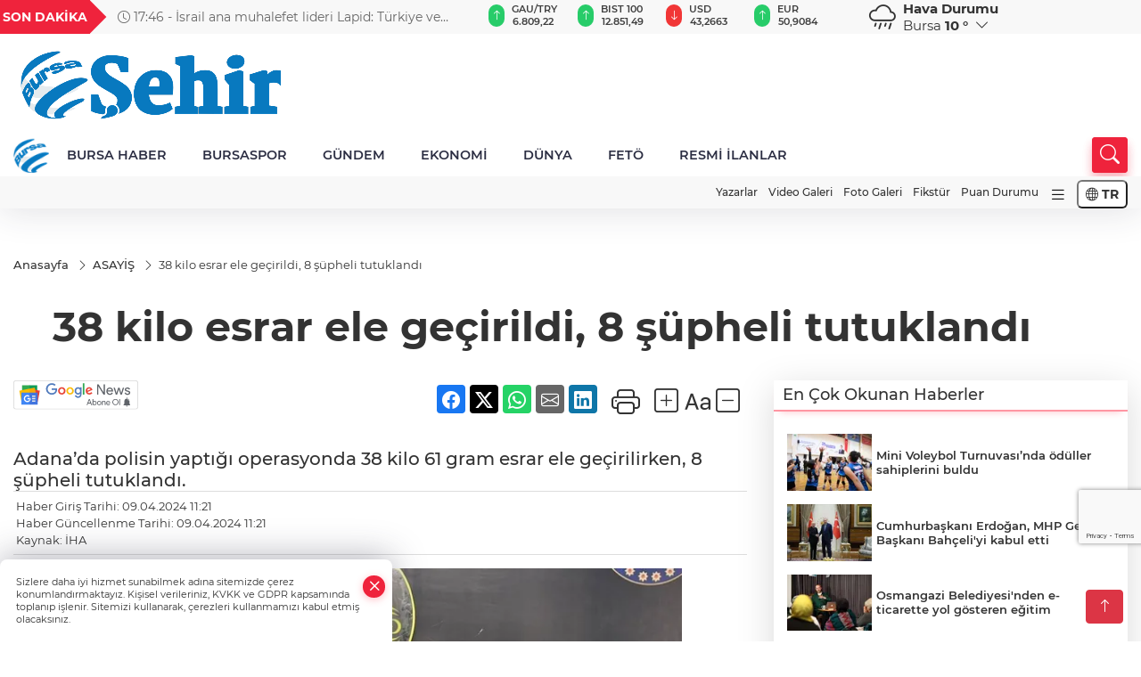

--- FILE ---
content_type: text/html
request_url: https://www.sehirmedya.com/asayis/38-kilo-esrar-ele-gecirildi-8-supheli-tutuklandi-390523
body_size: 32501
content:
<!DOCTYPE html>
<html lang="tr">

<head>
	<meta charset="utf-8">
	<meta content="ie=edge" http-equiv="x-ua-compatible">
	<meta content="width=device-width, initial-scale=1, shrink-to-fit=no" name="viewport">
	<link rel="canonical" href="https://www.sehirmedya.com/asayis/38-kilo-esrar-ele-gecirildi-8-supheli-tutuklandi-390523">
	<link rel="alternate" title="RSS" href="https://www.sehirmedya.com/rss" type="application/rss+xml"> 
	<meta name="robots" content="max-image-preview:large">
	<link rel="amphtml" href="https://www.sehirmedya.com/amp/asayis/38-kilo-esrar-ele-gecirildi-8-supheli-tutuklandi-390523">
	<meta property="og:title" content="38 kilo esrar ele geçirildi, 8 şüpheli tutuklandı      - ŞehirMedya">
	<meta name="title" content="38 kilo esrar ele geçirildi, 8 şüpheli tutuklandı      - ŞehirMedya">
	<meta name="datePublished" content="2024-04-09T11:21:00+0300">
	<meta name="dateModified" content="2024-04-09T11:21:00+0300">
	<meta name="articleSection" content="news">
	<meta name="articleAuthor" content="İHA">
	<meta property="og:image" content="https://www.sehirmedya.com/cdn/nGc6en73zcLaehINRtfiWvhP8y4=/1200x630/webp/2024/04/09/38-kilo-esrar-ele-gecirildi-8-supheli-tutuklandi-1712650886-505_large.webp">
	<meta property="og:image:width" content="1200">
    <meta property="og:image:height" content="630">
	<meta name="twitter:card" content="summary_large_image">
	<meta name="twitter:image" content="https://www.sehirmedya.com/cdn/nGc6en73zcLaehINRtfiWvhP8y4=/1200x630/webp/2024/04/09/38-kilo-esrar-ele-gecirildi-8-supheli-tutuklandi-1712650886-505_large.webp">
	<link href="https://www.sehirmedya.com/static/2023/12/14/site-logosu-1682517823-756-1700916953-861-x80.png" rel="icon" type="image/png">

	<script src="https://www.google.com/recaptcha/api.js?render=6Lcbhu0pAAAAAG_-fzrt6q1lKYQoG-HMaDRx7Xzm"></script>

	<link href="https://www.sehirmedya.com/assets/fonts/bs-icons.css" rel="preload" as="style" type="text/css">
	<link href="https://www.sehirmedya.com/assets/fonts/bs-icons.css" rel="stylesheet" type="text/css">

	<link href="https://www.sehirmedya.com/assets/css/base.min.css" rel="preload" as="style" type="text/css">
	<link href="https://www.sehirmedya.com/assets/css/base.min.css" rel="stylesheet" type="text/css">

	<link href="https://www.sehirmedya.com/assets/css/helper.min.css" rel="preload" as="style" type="text/css">
	<link href="https://www.sehirmedya.com/assets/css/helper.min.css" rel="stylesheet" type="text/css">
	
	<title>38 kilo esrar ele geçirildi, 8 şüpheli tutuklandı      - ŞehirMedya</title>
	<meta name="description" content="Adana’da polisin yaptığı operasyonda 38 kilo 61 gram esrar ele geçirilirken, 8 şüpheli tutuklandı.   ">

	<link rel="preload" crossorigin="anonymous" as="font" type="font/woff2" href="https://www.sehirmedya.com/assets/fonts/montserrat/JTURjIg1_i6t8kCHKm45_bZF3gfD_u50.woff2">
	<link rel="preload" crossorigin="anonymous" as="font" type="font/woff2" href="https://www.sehirmedya.com/assets/fonts/montserrat/JTURjIg1_i6t8kCHKm45_bZF3gnD_g.woff2">
	<link rel="preload" crossorigin="anonymous" as="font" type="font/woff2" href="https://www.sehirmedya.com/assets/fonts/montserrat/JTURjIg1_i6t8kCHKm45_dJE3gfD_u50.woff2">
	<link rel="preload" crossorigin="anonymous" as="font" type="font/woff2" href="https://www.sehirmedya.com/assets/fonts/montserrat/JTURjIg1_i6t8kCHKm45_dJE3gnD_g.woff2">
	<link rel="preload" crossorigin="anonymous" as="font" type="font/woff2" href="https://www.sehirmedya.com/assets/fonts/montserrat/JTURjIg1_i6t8kCHKm45_ZpC3gfD_u50.woff2">
	<link rel="preload" crossorigin="anonymous" as="font" type="font/woff2" href="https://www.sehirmedya.com/assets/fonts/montserrat/JTURjIg1_i6t8kCHKm45_ZpC3gnD_g.woff2">
	<link rel="preload" crossorigin="anonymous" as="font" type="font/woff2" href="https://www.sehirmedya.com/assets/fonts/montserrat/JTUSjIg1_i6t8kCHKm459Wdhyzbi.woff2">
	<link rel="preload" crossorigin="anonymous" as="font" type="font/woff2" href="https://www.sehirmedya.com/assets/fonts/montserrat/JTUSjIg1_i6t8kCHKm459Wlhyw.woff2">
	<link href="https://www.sehirmedya.com/assets/fonts/montserrat/fonts.min.css" rel="stylesheet">

	<script>
		function onError() {
			this.onerror = null;
			for(var i = 0; i < this.parentNode.children.length - 1; i++) {
			this.parentNode.children[i].srcset = this.src;
			}
		}
	</script>

	
	
		<script>!function(){var t=document.createElement("script");t.setAttribute("src",'https://cdn.p.analitik.bik.gov.tr/tracker'+(typeof Intl!=="undefined"?(typeof (Intl||"").PluralRules!=="undefined"?'1':typeof Promise!=="undefined"?'2':typeof MutationObserver!=='undefined'?'3':'4'):'4')+'.js'),t.setAttribute("data-website-id","343e0e84-eab2-4f99-b5be-9463b1f62fb8"),t.setAttribute("data-host-url",'//343e0e84-eab2-4f99-b5be-9463b1f62fb8.collector.p.analitik.bik.gov.tr'),document.head.appendChild(t)}();</script>


<!-- Google tag (gtag.js) -->
<script async src="https://www.googletagmanager.com/gtag/js?id=G-C1FZPTHSQ1"></script>
<script>
  window.dataLayer = window.dataLayer || [];
  function gtag(){dataLayer.push(arguments);}
  gtag('js', new Date());

  gtag('config', 'G-C1FZPTHSQ1');
</script>


<link rel=”shortcut icon” href=”/favicon.ico”>

<!-- Yandex.Metrika counter --> <script type="text/javascript" > (function(m,e,t,r,i,k,a){m[i]=m[i]|| function(){(m[i].a=m[i].a||[]).Push(arguments)}; m[i].l=1*new Date(); for (var j = 0 ; j < document.scripts.length; j++) {if (document.scripts[j].src === r) { return; }} k=e.createElement(t),a=e.getElementsByTagName(t)[ 0],k.async=1,k.src=r,a.parentNode.insertBefore(k,a)}) (pencere, belge, "komut dosyası", "https://mc.yandex.ru/metrika/tag .js", "ym"); ym(96378625, "init", { clickmap:true, trackLinks:true, trueTrackBounce:true }); </script> <noscript><div><img src="https://mc.yandex.ru/watch/96378625" style="position:absolute; left:-9999px;" alt="" /></div></noscript> <!-- /Yandex.Metrika counter -->

<script src="https://analytics.ahrefs.com/analytics.js" data-key="XTz3Fp/KkKka+5FI1Gwqmg" async></script>

<!-- Yandex.Metrika counter -->
<script type="text/javascript" >
   (function(m,e,t,r,i,k,a){m[i]=m[i]||function(){(m[i].a=m[i].a||[]).push(arguments)};
   m[i].l=1*new Date();
   for (var j = 0; j < document.scripts.length; j++) {if (document.scripts[j].src === r) { return; }}
   k=e.createElement(t),a=e.getElementsByTagName(t)[0],k.async=1,k.src=r,a.parentNode.insertBefore(k,a)})
   (window, document, "script", "https://mc.yandex.ru/metrika/tag.js", "ym");

   ym(101868346, "init", {
        clickmap:true,
        trackLinks:true,
        accurateTrackBounce:true
   });
</script>
<noscript><div><img src="https://mc.yandex.ru/watch/101868346" style="position:absolute; left:-9999px;" alt="" /></div></noscript>
<!-- /Yandex.Metrika counter -->


	<!-- Global site tag (gtag.js) - Google Analytics -->
	<script async src="https://www.googletagmanager.com/gtag/js?id=G-C1FZPTHSQ1"></script>
	<script>
	window.dataLayer = window.dataLayer || [];
	function gtag(){dataLayer.push(arguments);}
	gtag('js', new Date());
	var analyticsGA4Code = 'G-C1FZPTHSQ1';
	gtag('config', 'G-C1FZPTHSQ1');
	</script>

	<script type="application/ld+json">
		{"@context":"https://schema.org","@type":"NewsMediaOrganization","name":"ŞehirMedya","url":"https://sehirmedya.com/","logo":{"@type":"ImageObject","url":"https://www.sehirmedya.com/static/2023/05/28/site-logosu-1682517823-528.png","width":160,"height":90},"sameAs":["https://www.facebook.com/SehirBursa","https://twitter.com/BursaSehir ","https://www.instagram.com/","https://www.youtube.com/","https://sehirmedya.web.tv/"]}
	</script>

	<script type="application/ld+json">
		{"@context":"https://schema.org","@type":"WebPage","name":"ŞehirMedya","url":"https://sehirmedya.com/","description":"Bursa Bursa Haber Bursa Haberler Bursa Haberleri","breadcrumb":{"@type":"BreadcrumbList","itemListElement":[{"@type":"ListItem","position":1,"name":"Anasayfa","item":"https://sehirmedya.com/"}]}}
	</script>

	<script type="application/ld+json">
		{"type":"siteInfo","name":"ŞehirMedya","url":"https://sehirmedya.com/","description":"Bursa Bursa Haber Bursa Haberler Bursa Haberleri","logo":"https://www.sehirmedya.com/static/2023/05/28/site-logosu-1682517823-756.png","socialMedia":{"facebookUrl":"https://www.facebook.com/SehirBursa","twitterUrl":"https://twitter.com/BursaSehir ","webTvUrl":"https://sehirmedya.web.tv/","youtubeUrl":"https://www.youtube.com/","instagramUrl":"https://www.instagram.com/"}}
	</script>
	
	<script type="application/ld+json">
		{"type":"analyticsGA4Code","analyticsGA4Code":"G-C1FZPTHSQ1"}
	</script>
</head>
<body
	 
	 style="background-color: #ffffff;" 
>


	<script>
		let refreshTime = "180";
	</script>

<script>
	if(typeof refreshTime !== 'undefined') {
		setTimeout(function(){
			window.location.reload(1);
		}, refreshTime * 1000);
	}
</script>


	<div class="page"> 
		  <style>
/*Top Header*/
.top-header{background:#f8f8f8;min-height:38px;}
.latest-news{padding:8px 0;max-width:75%;width:100%;}
.latest-news a{color:#666;font-size:14px;}
.latest-news .item{display:none;}
.latest-news .owl-item.active .item{display:block;}
.latest-news .owl-nav{position:absolute;display:flex;align-items:center;right:0;top:0;height:100%;background-color:#f8f8f8;margin-top:0 !important;}
.latest-news .owl-nav button{width:20px;height:20px;border:1px solid #ccc !important;display:block;line-height:13px !important;}
.latest-news .owl-nav button i{font-size:11px;}
.latest-news .owl-nav [class*=owl-]:hover{background:#1091ff !important;color:#FFF;text-decoration:none;border:1px solid #1091ff !important;}
.latest-news .owl-nav .owl-prev{right:20px !important;left:unset}
.box-title{font-size:14px;font-weight:900;white-space:nowrap;margin-right:30px;background:#EF233C;color:#fff;height:100%;display:flex;align-items:center;padding:0 3px;position:relative;height:38px;}
.box-title span{position:relative;z-index:10;}
.box-title:before{content:"";position:absolute;right:100%;top:0;background:#EF233C;width:1000%;height:100%;}
.box-title:after{content:"";position:absolute;right:-13px;top:6px;background:#EF233C;width:26px;height:26px;transform:rotate(45deg);}
/* header Standart */
 header .ecolistsm,header .ecolistsm span{display:flex;align-items:center;}
header .ecolistsm .owl-item>.green .iconic{background:#27cc69;color:#fff;border-radius:16px;padding:5px 3px;}
header .ecolistsm .owl-item>.green .info{padding:3px 8px;}
header .ecolistsm .owl-item .title{font-size:11px;font-weight:600;display:block !important;}
header .ecolistsm .owl-item>.red .iconic{background:#f13636;color:#fff;border-radius:16px;padding:5px 3px;}
header .ecolistsm .owl-item>.red .info{padding:3px 8px;}
header .ecolistsm .owl-item>.gray .iconic{background:#999;color:#fff;border-radius:16px;padding:5px 3px;}
header .ecolistsm .owl-item>.gray .info{padding:3px 8px;}
header .ecolistsm .owl-nav{display:none;}
header .ecolistsm{justify-content:space-between;}
header .ecolistsm span{cursor:pointer;margin-right:8px}
header .ecolistsm span:last-child{margin-right:0px}
header .ecolistsm span .info span,header .ecolistsm span .info small{display:block;color:#3e3e3e;}
header .ecolistsm .iconic{font-size:12px;}
header .latestprice,header .latestpercent{font-size:11px;float:left;margin:0 1px;font-weight:600;}
header .green .latestpercent{color:#26cc69 !important;}
header .red .latestpercent{color:#ff5c5c !important;}
.darkMode header .ecolistsm .title,.darkMode header .ecolistsm span .info small{color:#111;}
/*weather*/
 .weather{font-size:15px;}
.darkMode .weather .text,.darkMode .weather i{color:#111}
.weather i{font-size:30px;float:left;margin-right:8px;}
.popener{cursor:pointer;}
.popener i{float:none;font-size:16px;}
.city-pop{position:absolute;background:#fff;z-index:10;padding:15px;box-shadow:-2px 6px 15px rgba(0,0,0,.15);border-radius:6px;display:none;top:100%;}
.city-pop input{border:1px solid #ddd;border-radius:4px;padding:6px;}
.city-pop a{color:#2B2D42;padding:4px 3px;display:block;}
.city-pop ul{max-height:150px;overflow:auto;margin:4px 0 0;}
.city-pop li:not(:last-child){border-bottom:1px solid #efefef;}
.city-pop ul::-webkit-scrollbar{width:6px;background-color:#F5F5F5;}
.city-pop ul::-webkit-scrollbar-thumb{background-color:#333;}
.city-pop ul::-webkit-scrollbar-track{-webkit-box-shadow:inset 0 0 6px rgb(0 0 0 / 30%);background-color:#F5F5F5;}
.backbtn{font-size:2rem;color:#ffffff !important;background:#ef233c;width:40px;height:40px;display:block;text-align:center;border-radius:11px;box-shadow:0 7px 11px #ef233c2e;line-height:40px;display:none;}
@media only screen and (max-width:992px){.backbtn{display:block;}
}
@media only screen and (max-width:520px){header{position:fixed;width:100%;z-index:90;top:0;}
body{margin-top:60px !important;}
}
.main-menu a{padding:4px 20px 4px;}
.bottom-header.fixed .main-menu a{padding:20px;}
.bottom-header.fixed .searchbox-icon,.searchbox-submit{top:0px;}
/* .bottom-header{height:45px;} */
.searchbox-open .searchbox-icon{display:none !important;top:-10px;}
.mid-header{padding:8px 0;}
header .latestpercent{display:none !important;}
.extrablock{background:#f8f8f8; position: relative; z-index: 10;}
.extrablock .extramenu{display:flex;justify-content:flex-end;}
.extrablock .extramenu a{padding:6px;display:block;font-size:12px;color:#333;font-weight:500;}
.darkMode .latest-news a{color:#b0b2c5;}
.hovermenu{position:absolute;width:100%;background:rgba(0,0,0,.93);top:0;left:0;z-index:80;visibility:hidden;top:-15%;opacity:0;transition-duration:0.4s;transition-timing-function:cubic-bezier(0.5,0.01,0,1);backdrop-filter:blur(6px);}
.hovermenu.active{visibility:visible;top:0;opacity:1;}
.hovermenu a{color:#f8f8f8;}
.hovermenu .logo img{max-height:unset;}
.closehover{background:none;border:0;color:#fff;}
.leftblock,.rightblock{width:100%;height:100%;}
.leftblock{background:#1a1a1a;padding:15px;}
.rightblock{padding:30px;}
.allmenus{display:flex;flex-wrap:wrap;}
.allmenus>li{width:33%;margin-bottom:15px;}
.allmenus .title{color:#fff;font-size:20px;font-weight:600;margin-bottom:15px;display:block;}
.allmenus a{color:#ddd;display:block;padding:4px 0;font-size:18px;}
.allmenus a:hover{color:#ef233c;padding-left:3px;}
.hovermenu .bigtitle{color:#787878;font-size:19px;padding:6px 0;display:block;margin:12px 0;border-bottom:2px solid #424242;border-top:2px solid #424242;font-weight:800;}
.social-box a{display:block;width:100%;padding:8px;border-radius:6px;margin-bottom:4px;font-size:16px;font-weight:500;}
.social-box .facebook{background:linear-gradient(to left,#1877f2,#3b5998);}
.social-box .twitter { background: linear-gradient(to left, #000000, #333333); }
.social-box .instagram{background:linear-gradient(45deg,#f09433 0%,#e6683c 25%,#dc2743 50%,#cc2366 75%,#bc1888 100%);}
.social-box .linkedin{background:linear-gradient(to left,#0a66c2,#3b5998);}
.social-box .youtube{background:linear-gradient(to left,#ee1d52,#ff0000);}
.social-box .webtv{background:linear-gradient(to left,#1d2c49,#0b1d3b);}
.social-box .webtv img{filter:brightness(0) invert(1);}
.social-box a:hover{padding-left:20px;}
.app-box a{margin-bottom:10px;display:block}
.largemenu.opened i.bi-list:before,.menuender i:before{content:"\f659";font-size:15px;width:20px;height:20px;line-height:20px;}
.hoverlay{position:fixed;width:100%;height:100%;top:100px;left:0;z-index:49;}
.menuender{position:absolute;color:#6c6c6c;right:10px;top:10px;cursor:pointer;border:2px solid #6c6c6c;display:inline-block;padding:6px;text-align:center;border-radius:8px;transition:.3s;}
.menuender:hover{color:#efefef;border-color:#efefef;}
.largemenu i{font-size:20px !important;line-height:0;color:#111;}
.shortmenu a{display:flex;align-items:center;font-size:14px;padding:12px;background:#333;margin:0 0 5px;border-radius:12px;background:#D31027;background:-webkit-linear-gradient(to right,#EA384D 0%,#D31027 100%);background:linear-gradient(to right,#EA384D 0%,#D31027 100%);transition:.2s;background-size:250% 250%;}
.shortmenu i{font-size:28px;margin-right:10px;}
.shortmenu a:hover{background-position:105% 0;}
.hovermenu.white{background:rgba(235,235,235,.93);}
.hovermenu.white .leftblock{background:#ffffff;}
.hovermenu.white .allmenus .title,.hovermenu.white .allmenus a{color:#333;}
.hovermenu.white .bigtitle{border-color:#ddd;border-width:1px;font-weight:500;font-size:17px;}
#appFinance .owl-stage-outer{cursor:pointer;}
.searchbox {bottom:0}
.bottom-header.fixed .searchbox {bottom:10px}


/* Mobile Fix Menu */
.mobile-fix-menu {
  background-color: #2B2D42 !important;
}
.mobile-fix-menu li a {
  color: #ffffff !important;
}
.mobile-fix-menu li a i {
  color: #ffffff !important;
}

</style>

<header>
  <div class="top-header  d-none d-lg-block">
    <div class="container">
      <div class="row">
        <div class="col-xl-5 col-lg-6 d-flex vt-center npd">
          <div class="box-title"><span>SON DAKİKA</span></div>
          <div id="breakingNewsContainer" class="theme-carousel latest-news owl-carousel owl-theme" data-items-xl="1"
            data-items-lg="1" data-items-md="1" data-items-sm="1" data-items-xs="1" data-nav="true" data-dots="false"
            data-play="true" data-time="5000" data-loop="true">
          </div>
          <script> let params = { breakingNewsSource: "1", nav: true }; </script>
          <script>
  function breakingNewsGetter() {
    $.post('/get-breaking-news', params , function (data) {
      var breakingNewsItemHtml = '';
      let link = 'javascript:;';
      let target = '';
      for (var i in data.news) {
        if(params.breakingNewsSource == 1) {
          link = data.news[i].link;
          target = ' target="_blank" ';
        }
        breakingNewsItemHtml += '<div class="item">';
        breakingNewsItemHtml += '  <a href="' + link + '" '+target+' title="' + data.news[i].title + '" class="el-1">';
        breakingNewsItemHtml += '  <i class="bi bi-clock"></i> '+data.news[i].ctime+' - ';
        breakingNewsItemHtml += data.news[i].title;
        breakingNewsItemHtml += '  </a>';
        breakingNewsItemHtml += '</div>';
      }

      $('#breakingNewsContainer').html(breakingNewsItemHtml);
      var owl = $('#breakingNewsContainer');
      owl.trigger('destroy.owl.carousel');
      owl.html(owl.find('.owl-stage-outer').html()).removeClass('owl-loaded');
      owl.owlCarousel({loop:true, dots:false, nav: params.nav, items:1, margin:0, autoplay: true, autoplaySpeed: 200});
    });
  }

  var runFunctions = runFunctions || [];
  runFunctions.push('breakingNewsGetter');
</script>
        </div>

        <div class="col-xl-4 d-none d-xl-block">
          <div id="appFinance" onclick="window.open('https://www.sehirmedya.com/piyasalar','_blank')"
            class="theme-carousel owl-carousel owl-theme ecolistsm" data-name="number" data-items-xl="6"
            data-items-lg="5" data-items-md="4" data-items-sm="2" data-items-xs="2" data-nav="false" data-dots="false"
            data-play="true" data-time="3000" data-loop="true" data-mobilenav="false"></div>
          <script>
            let financeCarouselOptions = { loop: true, dots: false, nav: true, items: 1, margin: 0, autoplay: 1, autoplayTimeout: 5000, autoplay: true, autoplaySpeed: 200, responsive: { 0: { items: 2 }, 390: { items: 2 }, 550: { items: 3 }, 768: { items: 4 }, 1000: { items: 4 } } };
          </script>
          <script>
	function financeGetter() {
		$.post('/get-market-data', function(data) {
			var htmlFinance = '';
			for(var i in data) {
				if(data[i] && data[i].name) {
					var classFinance = 'green';
					var classFinanceIcon = 'bi-arrow-up';
					let change = '';

					if(data[i].direction !== undefined && data[i].direction !== '') {
						if(data[i].direction === "down") {
							classFinance = 'red';
							classFinanceIcon = 'bi-arrow-down';
						} else if(data[i].percentage == 0) {
							classFinance = 'gray';
							classFinanceIcon = 'bi-arrow-dash';
						}
						classFinanceIcon = '<i class="bi ' + classFinanceIcon + '"></i>';
						change = '<small class="latestpercent">%' + data[i].percentage + '</small>';
					}else{
						classFinance = '';
						classFinanceIcon = '';
					}
					
					htmlFinance += '<span class="' + classFinance + '">';
					if(classFinanceIcon !== '') {
						htmlFinance += '<div class="iconic">'+classFinanceIcon+'</div>';
					}
					htmlFinance += '<div class="info"><span class="title">' + data[i].name + '</span><small class="latestprice">' + data[i].price + '</small>'+change+'</div>';
					htmlFinance += '</span>';
				}
			}
			$('#appFinance').html(htmlFinance);
			if(typeof financeCarouselOptions !== 'undefined') {
				var owl = $('#appFinance');
				owl.trigger('destroy.owl.carousel');
				owl.html(owl.find('.owl-stage-outer').html()).removeClass('owl-loaded');
				owl.owlCarousel(financeCarouselOptions);
			}
		});
	}
	
	var runFunctions = runFunctions || [];
	runFunctions.push('financeGetter');
</script>
        </div>

        <div class="col-xl-3 col-lg-4" id="appWeather">
          <div class="weather d-flex">
            <div class="icon">
              <i id="weatherIcon" class=""></i>
            </div>
            <div class="text">
              <b>Hava Durumu</b>
              <br>
              <span class="popener" id="weatherDetail">
              </span>
            </div>
            <div class="city-pop" id="cityPop">
              <input type="text" id="citysearch" onkeyup="weatherCitiesSearch()" autocomplete="false"
                placeholder="Arama" title="Arama">
              <ul class="cities-list" id="citiesList">
              </ul>
            </div>
          </div>
        </div>
        <script>
          var weatherSelectedCity = '16';
        </script>
        <script>
	var weatherCities = false;
	var weatherData = {};
	function weatherGetter() {
		$.post('/get-weather-data', function(data) {
			var weatherCitiesList = '';
			
			for(var i in data) {
				weatherData[data[i].city_id] = data[i];
				weatherData[data[i].city_id]['lowerName'] = trLowercase(data[i].city_name);

				weatherCitiesList += '<li onclick="weatherChangeCity(' + data[i].city_id + ')"><a href="javascript:;">' + data[i].city_name + '</a></li>';
			}

			$('#citiesList').html(weatherCitiesList);

			weatherChangeCity(weatherSelectedCity);
		});
	}

	function weatherChangeCity(cityId) {
		if(cityId != weatherSelectedCity) {
			weatherSelectedCity = cityId;
		}
		if(typeof weatherData[cityId] !== 'undefined' && typeof weatherData[cityId].city_name !== 'undefined') {
			$('#weatherDetail').html('<span>' + weatherData[cityId].city_name + '</span>&nbsp;<b><span>' + Math.round(weatherData[cityId].temp) + ' &deg;</b>&nbsp;&nbsp;<i class="bi bi-chevron-down"></i>');
			$('#weatherIcon').attr('class', weatherIcon(weatherData[cityId].icon));
			$('#cityPop').hide();
		}
	}

	function weatherCitiesSearch() {
		var searchKey = trLowercase($('#citysearch').val());
		let filteredCities = [];
		for(var i in weatherData) {
			let cityName = weatherData[i].city_name.toLocaleLowerCase('tr');
			if(cityName.includes(searchKey.toLocaleLowerCase('tr'))) {
				filteredCities[weatherData[i].city_id] = weatherData[i].city_name;
			}
		}

		var weatherCitiesList = '';
		for (const key in filteredCities) {
			weatherCitiesList += '<li onclick="weatherChangeCity(' + key + ')"><a href="javascript:;">' + filteredCities[key] + '</a></li>';
		}
		
		$('#citiesList').html(weatherCitiesList);
	}

	function weatherIcon(type) {
		var shownIcon = 'bi bi-';
		if (type === '01d') {
			shownIcon += 'sun';
		}
		// 10d => hafif yağmur, Şiddetli Yağmur, orta yağmur,
		else if (type === '10d') {
			shownIcon += 'cloud-rain';
		}
		// 03d => parçalı az bulutlu,
		else if (type === '03d') {
			shownIcon += 'cloud-sun';
		}
		// 02d => az bulutlu,
		else if (type === '02d') {
			shownIcon += 'cloud';
		}
		// 04d => parçalı bulutlu, kapalı 
		else if (type === '04d') {
			shownIcon += 'clouds';
		}		
		else if (type === '13d') {
			shownIcon += 'cloud-snow';
		}

		return shownIcon;
	}
	
	var runFunctions = runFunctions || [];
	runFunctions.push('weatherGetter');
</script>
      </div>
    </div>
  </div>

  <div class="mid-header">
    <div class="container">
      <div class="d-flex justify-content-between align-items-center">
        <a class="backbtn" id="mobileBackButton" title="Geri Dön" href="javascript:;" onclick="window.history.back()"><i
            class="bi bi-arrow-left"></i></a>
        <script>
  if(window.location.pathname === "/") {
    document.getElementById("mobileBackButton").style.display = "none";
  }else if(window.screen.width < 992){
    document.getElementById("mobileBackButton").style.display = "block";
  }else if(window.screen.width > 992 && window.location.pathname !== "/"){
    document.getElementById("mobileBackButton").style.display = "none";
  }
</script>
        <div class="logo" itemscope itemtype="https://schema.org/ImageObject">
          <a href="https://www.sehirmedya.com">
            <img src="https://www.sehirmedya.com/static/2023/05/28/site-logosu-1682517823-528.png" alt="ŞehirMedya" loading="lazy" width="160" height="90" itemprop="contentUrl">
          </a>
        </div>
        <script>
          let mobileHeaderLogo = 'https://www.sehirmedya.com/static/2023/05/28/site-logosu-1682517823-756.png';
          let headerLogo = 'https://www.sehirmedya.com/static/2023/05/28/site-logosu-1682517823-528.png';
        </script>
        <script>
  var haderMobileCheck = false;
  (function (a) {
    if (
      /(android|bb\d+|meego).+mobile|avantgo|bada\/|blackberry|blazer|compal|elaine|fennec|hiptop|iemobile|ip(hone|od)|iris|kindle|lge |maemo|midp|mmp|mobile.+firefox|netfront|opera m(ob|in)i|palm( os)?|phone|p(ixi|re)\/|plucker|pocket|psp|series(4|6)0|symbian|treo|up\.(browser|link)|vodafone|wap|windows ce|xda|xiino/i
      .test(a) ||
      /1207|6310|6590|3gso|4thp|50[1-6]i|770s|802s|a wa|abac|ac(er|oo|s\-)|ai(ko|rn)|al(av|ca|co)|amoi|an(ex|ny|yw)|aptu|ar(ch|go)|as(te|us)|attw|au(di|\-m|r |s )|avan|be(ck|ll|nq)|bi(lb|rd)|bl(ac|az)|br(e|v)w|bumb|bw\-(n|u)|c55\/|capi|ccwa|cdm\-|cell|chtm|cldc|cmd\-|co(mp|nd)|craw|da(it|ll|ng)|dbte|dc\-s|devi|dica|dmob|do(c|p)o|ds(12|\-d)|el(49|ai)|em(l2|ul)|er(ic|k0)|esl8|ez([4-7]0|os|wa|ze)|fetc|fly(\-|_)|g1 u|g560|gene|gf\-5|g\-mo|go(\.w|od)|gr(ad|un)|haie|hcit|hd\-(m|p|t)|hei\-|hi(pt|ta)|hp( i|ip)|hs\-c|ht(c(\-| |_|a|g|p|s|t)|tp)|hu(aw|tc)|i\-(20|go|ma)|i230|iac( |\-|\/)|ibro|idea|ig01|ikom|im1k|inno|ipaq|iris|ja(t|v)a|jbro|jemu|jigs|kddi|keji|kgt( |\/)|klon|kpt |kwc\-|kyo(c|k)|le(no|xi)|lg( g|\/(k|l|u)|50|54|\-[a-w])|libw|lynx|m1\-w|m3ga|m50\/|ma(te|ui|xo)|mc(01|21|ca)|m\-cr|me(rc|ri)|mi(o8|oa|ts)|mmef|mo(01|02|bi|de|do|t(\-| |o|v)|zz)|mt(50|p1|v )|mwbp|mywa|n10[0-2]|n20[2-3]|n30(0|2)|n50(0|2|5)|n7(0(0|1)|10)|ne((c|m)\-|on|tf|wf|wg|wt)|nok(6|i)|nzph|o2im|op(ti|wv)|oran|owg1|p800|pan(a|d|t)|pdxg|pg(13|\-([1-8]|c))|phil|pire|pl(ay|uc)|pn\-2|po(ck|rt|se)|prox|psio|pt\-g|qa\-a|qc(07|12|21|32|60|\-[2-7]|i\-)|qtek|r380|r600|raks|rim9|ro(ve|zo)|s55\/|sa(ge|ma|mm|ms|ny|va)|sc(01|h\-|oo|p\-)|sdk\/|se(c(\-|0|1)|47|mc|nd|ri)|sgh\-|shar|sie(\-|m)|sk\-0|sl(45|id)|sm(al|ar|b3|it|t5)|so(ft|ny)|sp(01|h\-|v\-|v )|sy(01|mb)|t2(18|50)|t6(00|10|18)|ta(gt|lk)|tcl\-|tdg\-|tel(i|m)|tim\-|t\-mo|to(pl|sh)|ts(70|m\-|m3|m5)|tx\-9|up(\.b|g1|si)|utst|v400|v750|veri|vi(rg|te)|vk(40|5[0-3]|\-v)|vm40|voda|vulc|vx(52|53|60|61|70|80|81|83|85|98)|w3c(\-| )|webc|whit|wi(g |nc|nw)|wmlb|wonu|x700|yas\-|your|zeto|zte\-/i
      .test(a.substr(0, 4))) haderMobileCheck = true;
  })(navigator.userAgent || navigator.vendor || window.opera);

  if (typeof mobileHeaderLogo !== 'undefined') {
    var img = document.querySelector('.logo img');

    if (haderMobileCheck && mobileHeaderLogo !== '') {
      img.src = mobileHeaderLogo;
    } else if (mobileHeaderLogo !== '') {
      img.src = headerLogo;
    }
  }
  
  if (typeof siteMobileFooterLogo !== 'undefined') {
    var img = document.querySelector('#logoFooter img');
    if (haderMobileCheck && siteMobileFooterLogo !== '') {
      img.src = siteMobileFooterLogo;
    } else if (siteMobileFooterLogo !== '') {
      img.src = footerLogo;
    }
  }
</script>



        


        <div class="tool d-flex d-lg-none vt-center">
            <div class="langmenu notranslate">
    <button class="selectedLanguage">
        <i class="bi bi-globe"></i> <strong class="translatedLanguage">TR</strong>
    </button>
    <div class="langlist">
        <div onclick="selectLang('tr')" class="lang-en lang-select">Türkçe</div>
        <div onclick="selectLang('en')" class="lang-es lang-select">English</div>
        <div onclick="selectLang('ru')" class="lang-es lang-select">Русский</div>
        <div onclick="selectLang('fr')" class="lang-es lang-select">Français</div>
        <div onclick="selectLang('ar')" class="lang-es lang-select">العربية</div>
        <div onclick="selectLang('de')" class="lang-es lang-select">Deutsch</div>
        <div onclick="selectLang('es')" class="lang-es lang-select">Español</div>
        <div onclick="selectLang('ja')" class="lang-es lang-select">日本語</div>
        <div onclick="selectLang('zh-CN')" class="lang-es lang-select">中文</div>
    </div>
</div>
          <a class="mobile-act" href="javascript:;" title="Menu"><i class="gg-menu"></i></a>
        </div>
      </div>
    </div>
  </div>


<div class="bottom-header  d-none d-lg-block py-1">
  <div class="container relative d-flex justify-content-between align-items-center">
    <nav class="main-menu">
      <ul class="align-items-center">
        <li class="d-none d-lg-block">
          <a style="padding: 0;" href="/"><img style="max-height: 40px; max-width: 40px; " src="https://www.sehirmedya.com/static/2023/12/14/site-logosu-1682517823-756-1700916953-861-x80.png" alt="Ana Sayfa"></a>
        </li>
          <li >
            <a href="https://www.sehirmedya.com/bursa-haber" title="BURSA HABER" target="_blank">
              BURSA HABER
            </a>
          </li>
          <li >
            <a href="https://www.sehirmedya.com/bursaspor" title="BURSASPOR" target="_blank">
              BURSASPOR
            </a>
          </li>
          <li >
            <a href="https://www.sehirmedya.com/gundem" title="GÜNDEM" target="_blank">
              GÜNDEM
            </a>
          </li>
          <li >
            <a href="https://www.sehirmedya.com/ekonomi" title="EKONOMİ" target="_blank">
              EKONOMİ
            </a>
          </li>
          <li >
            <a href="https://www.sehirmedya.com/dunya" title="DÜNYA" target="_blank">
              DÜNYA
            </a>
          </li>
          <li >
            <a href="https://www.sehirmedya.com/feto" title="FETÖ" target="_blank">
              FETÖ
            </a>
          </li>
          <li >
            <a href="https://www.sehirmedya.com/resmi-ilanlar" title="RESMİ İLANLAR" target="_blank">
              RESMİ İLANLAR
            </a>
          </li>
        </ul>
      </nav>
      <script type="application/ld+json">
      {"type":"menu","menu":[{"title":"BURSA HABER","link":"https://www.sehirmedya.com/bursa-haber","hasSubItems":false,"subItems":[]},{"title":"BURSASPOR","link":"https://www.sehirmedya.com/bursaspor","hasSubItems":false,"subItems":[]},{"title":"GÜNDEM","link":"https://www.sehirmedya.com/gundem","hasSubItems":false,"subItems":[]},{"title":"EKONOMİ","link":"https://www.sehirmedya.com/ekonomi","hasSubItems":false,"subItems":[]},{"title":"DÜNYA","link":"https://www.sehirmedya.com/dunya","hasSubItems":false,"subItems":[]},{"title":"FETÖ","link":"https://www.sehirmedya.com/feto","hasSubItems":false,"subItems":[]},{"title":"RESMİ İLANLAR","link":"https://www.sehirmedya.com/resmi-ilanlar","hasSubItems":false,"subItems":[]}]}
    </script>
      <form class="searchbox" action="/arama" method="get">
        <div class="ovhid">
          <input type="text" id="searchbox-kind" name="tur" class="searchbox-kind d-none" value="1"
            onkeypress="removeScriptTagsInputs()">
          <input type="text" id="searchbox-date" name="tarih" class="searchbox-date d-none"
            onkeypress="removeScriptTagsInputs()">
          <input type="search" placeholder="Aramak istediğiniz kelimeyi yazın..." onkeypress="removeScriptTagsInputs()"
            name="ara" class="searchbox-input">
          <input type="text" name="from" class="searchbox-where d-none" value="header"
            onkeypress="removeScriptTagsInputs()">
        </div>
        <button type="submit" class="searchbox-submit" title="Ara" onclick="removeScriptTagsInputs()"><i
            class=" bi bi-search" aria-hidden="true"></i></button>
        <span class="searchbox-icon"><i class=" bi bi-search" aria-hidden="true"></i></span>
      </form>


    </div>


    <div class="hovermenu">
      <span class="menuender"><i class="bi bi-x"></i></span>
      <div class="container">
        <div class="row">
          <div class="col-lg-3">
            <div class="leftblock">
              <div class="logo" itemscope itemtype="https://schema.org/ImageObject">
                <a href="https://www.sehirmedya.com"><img src="https://www.sehirmedya.com/static/2023/05/28/site-logosu-1682517823-528.png" alt="logo" loading="lazy" width="160" height="90" itemprop="contentUrl"></a>
              </div>
              <div class="social-box">
                <span class="bigtitle">Bizi Takip Edin!</span>
                <a href="https://www.facebook.com/SehirBursa" target="_blank" class="facebook" title="Facebook"><i
                    class="bi bi-facebook"></i> Facebook</a>
                <a href="https://twitter.com/BursaSehir " target="_blank" class="twitter" title="X"><i class="bi bi-twitter-x"></i>
                  x.com</a>
                <a href="https://www.instagram.com/" target="_blank" class="instagram" title="Instagram"><i
                    class="bi bi-instagram"></i> Instagram</a>
                <a href="https://tr.linkedin.com/in/sehir-medya-ab0838179" target="_blank" class="linkedin" title="Linkedin"><i
                    class="bi bi-linkedin"></i> Linkedin</a>
                <a href="https://www.youtube.com/" target="_blank" class="youtube" title="Youtube"><i class="bi bi-youtube"></i>
                  Youtube</a>
                <a href="https://sehirmedya.web.tv/" target="_blank" class="webtv" title="Web.tv"><img
                    src="https://www.sehirmedya.com/assets/images/webtvicon.svg" width="25" height="25" alt="webtvicon"> Web.tv</a>
              </div>
            </div>
          </div>
          <div class="col-lg-6">
            <div class="rightblock">
              <ul class="allmenus">
                <li><span class="title">Haberler</span>

                  <ul>
                    <li><a href="https://www.sehirmedya.com/gundem" title="Haberler">GÜNDEM</a></li>
                    <li><a href="https://www.sehirmedya.com/bursa-haber" title="Haberler">BURSA HABER</a></li>
                    <li><a href="https://www.sehirmedya.com/ekonomi" title="Haberler">EKONOMİ</a></li>
                    <li><a href="https://www.sehirmedya.com/spor" title="Haberler">SPOR</a></li>
                    <li><a href="https://www.sehirmedya.com/dunya" title="Haberler">DÜNYA</a></li>
                    <li><a href="https://www.sehirmedya.com/e-gazete" title="Haberler">e - GAZETE</a></li>
                    <li><a href="https://www.sehirmedya.com/manset-haberler" title="Haberler">MANŞET HABERLER</a></li>
                    <li><a href="https://www.sehirmedya.com/feto" title="Haberler">FETÖ</a></li>
                    <li><a href="https://www.sehirmedya.com/turkiye" title="Haberler">TÜRKİYE</a></li>
                    <li><a href="https://www.sehirmedya.com/bursaspor" title="Haberler">BURSASPOR</a></li>
                    <li><a href="https://www.sehirmedya.com/son-dakika" title="Haberler">SON DAKİKA</a></li>
                    <li><a href="https://www.sehirmedya.com/galeri" title="Haberler">GALERİ</a></li>
                    <li><a href="https://www.sehirmedya.com/genel" title="Haberler">GENEL</a></li>
                    <li><a href="https://www.sehirmedya.com/yerel-haberler" title="Haberler">YEREL HABERLER</a></li>
                    <li><a href="https://www.sehirmedya.com/asayis" title="Haberler">ASAYİŞ</a></li>
                    <li><a href="https://www.sehirmedya.com/politika" title="Haberler">POLİTİKA</a></li>
                    <li><a href="https://www.sehirmedya.com/kultur-sanat" title="Haberler">KÜLTÜR SANAT</a></li>
                    <li><a href="https://www.sehirmedya.com/saglik" title="Haberler">SAĞLIK</a></li>
                    <li><a href="https://www.sehirmedya.com/egitim" title="Haberler">EĞİTİM</a></li>
                    <li><a href="https://www.sehirmedya.com/basin-ilan" title="Haberler">BASIN İLAN</a></li>
                    <li><a href="https://www.sehirmedya.com/haberde-insan" title="Haberler">HABERDE İNSAN</a></li>
                    <li><a href="https://www.sehirmedya.com/cevre" title="Haberler">ÇEVRE</a></li>
                    <li><a href="https://www.sehirmedya.com/bilim-ve-teknoloji" title="Haberler">BİLİM VE TEKNOLOJİ</a></li>
                    <li><a href="https://www.sehirmedya.com/magazin" title="Haberler">MAGAZİN</a></li>
                    <li><a href="https://www.sehirmedya.com/resmi-ilanlar" title="Haberler">RESMİ İLANLAR</a></li>
                    <li><a href="https://www.sehirmedya.com/ozel-haber" title="Haberler">ÖZEL HABER</a></li>
                    <li><a href="https://www.sehirmedya.com/haber-arsivi" title="Haberler">Haber Arşivi</a></li>
                  </ul>
                </li>
                <li><span class="title">Foto Galeri</span>

                  <ul>
                    <li><a href="https://www.sehirmedya.com/galeriler/bursa-33269" title="Fotoğraflar">BURSA</a></li>
                    <li><a href="https://www.sehirmedya.com/galeriler/ekonomi-33272" title="Fotoğraflar">EKONOMİ</a></li>
                    <li><a href="https://www.sehirmedya.com/galeriler/genel-33275" title="Fotoğraflar">GENEL</a></li>
                    <li><a href="https://www.sehirmedya.com/galeriler/yasam-33278" title="Fotoğraflar">YAŞAM</a></li>
                    <li><a href="https://www.sehirmedya.com/galeriler/dunya-33281" title="Fotoğraflar">DÜNYA</a></li>
                    <li><a href="https://www.sehirmedya.com/galeriler/asayis-33284" title="Fotoğraflar">ASAYİŞ</a></li>
                  </ul>
                </li>
                <li><span class="title">Video Galeri</span>

                  <ul>
                    <li><a href="https://www.sehirmedya.com/videolar/yerel-33215" title="Videolar">Yerel</a></li>
                    <li><a href="https://www.sehirmedya.com/videolar/genel-33221" title="Videolar">Genel</a></li>
                    <li><a href="https://www.sehirmedya.com/videolar/haberde-insan-33224" title="Videolar">HABERDE İNSAN</a></li>
                    <li><a href="https://www.sehirmedya.com/videolar/ekonomi-33227" title="Videolar">Ekonomi</a></li>
                    <li><a href="https://www.sehirmedya.com/videolar/kultur-sanat-33230" title="Videolar">KÜLTÜR SANAT</a></li>
                    <li><a href="https://www.sehirmedya.com/videolar/bilim-ve-teknoloji-33233" title="Videolar">BİLİM VE TEKNOLOJİ</a></li>
                    <li><a href="https://www.sehirmedya.com/videolar/politika-33236" title="Videolar">POLİTİKA</a></li>
                    <li><a href="https://www.sehirmedya.com/videolar/spor-33239" title="Videolar">Spor</a></li>
                    <li><a href="https://www.sehirmedya.com/videolar/dunya-33242" title="Videolar">Dünya</a></li>
                    <li><a href="https://www.sehirmedya.com/videolar/saglik-33248" title="Videolar">Sağlık</a></li>
                    <li><a href="https://www.sehirmedya.com/videolar/dizi-33251" title="Videolar">Dizi</a></li>
                    <li><a href="https://www.sehirmedya.com/videolar/cevre-33254" title="Videolar">ÇEVRE</a></li>
                    <li><a href="https://www.sehirmedya.com/videolar/siyaset-33257" title="Videolar">Siyaset</a></li>
                    <li><a href="https://www.sehirmedya.com/videolar/egitim-33260" title="Videolar">EĞİTİM</a></li>
                    <li><a href="https://www.sehirmedya.com/videolar/magazin-33263" title="Videolar">MAGAZİN</a></li>
                    <li><a href="https://www.sehirmedya.com/videolar/video-galeri-arsivi-33294" title="Videolar">Video Galeri Arşivi</a></li>
                  </ul>
                </li>

              </ul>
            </div>

          </div>

          <div class="col-lg-3">
            <div class="leftblock">
              <span class="bigtitle">Hızlı Menü</span>
              <ul class="shortmenu">
                <li><a href="/yazarlar" title="Yazarlar"><i class="bi bi-people-fill"></i> Yazarlar</a></li>
                <li><a href="/galeriler" title="Foto Galeri"><i class="bi bi-image-fill"></i> Foto Galeri</a></li>
                <li><a href="/videolar" title="Video Galeri"><i class="bi bi-camera-video-fill"></i> Video Galeri</a>
                </li>
                <li><a href='/gazeteler' title="Gazeteler"><i class="bi bi-newspaper"></i> Gazeteler</a></li>
                <li><a href="/yayinlarimiz" title="Yayınlar"><i class="bi bi-file-earmark-text-fill"></i> Yayınlar</a>
                </li>
                <!-- <li><a href="/vizyondakiler" title="Sinema"><i class="bi bi-camera-reels-fill"></i> Sinema</a></li> -->
                <li><a href="/fikstur" title="Fikstür"><i class="bi bi-trophy-fill"></i> Fikstür</a></li> 
                <li><a href="/puan-durumu" title="puan-durumu"><i class="bi bi-star-fill"></i> Puan Durumu</a></li>
                <li><a href="/nobetci-eczaneler" title="Nöbetçi Eczaneler"><i class="bi bi-bag-plus-fill"></i> Nöbetçi
                    Eczaneler</a></li>
              </ul>
            </div>

          </div>
        </div>

      </div>
    </div>
    <script>
  // mobile drag-drop refresh script finished
  function initMegaMenu() {
    var el = $('.largemenu'); 
    var fel = $('.hovermenu');
    el.on("click", function(){
      toggleMegaMenu();
    }); 
    $("body").delegate(".hoverlay, .menuender","click",function(){
            el.removeClass("opened")
          $(".hovermenu.active").removeClass("active");
          $(".hoverlay").remove();
    })
  }
  var runFunctions = runFunctions || [];
	runFunctions.push('initMegaMenu');

  function toggleMegaMenu() {
    var el = $('.largemenu'); 
    var fel = $('.hovermenu');
    if(el.hasClass("opened")){
            el.removeClass("opened");
            fel.toggleClass('active');
            $(".hoverlay").remove();
        }else{
            el.addClass("opened")
            fel.toggleClass('active')
        }
  }
  
</script>

  </div>

  <div class="extrablock d-none d-lg-block">
    <div class="container">
      <div class="row justify-content-end">
        <div class="col d-flex flex-wrap justify-content-end pt-1">
          <ul class="extramenu">
            <li><a href="/yazarlar">Yazarlar</a></li>
            <li><a href="/videolar">Video Galeri</a></li>
            <li><a href="/galeriler">Foto Galeri</a></li>
            <li><a href="/fikstur">Fikstür</a></li>
            <li><a href="/puan-durumu">Puan Durumu</a></li>
            <li><a href="#." title="Menü" class="largemenu d-none d-lg-block"> <i class="bi bi-list"></i></a></li>
          </ul>
         
            <div class="langmenu notranslate">
    <button class="selectedLanguage">
        <i class="bi bi-globe"></i> <strong class="translatedLanguage">TR</strong>
    </button>
    <div class="langlist">
        <div onclick="selectLang('tr')" class="lang-en lang-select">Türkçe</div>
        <div onclick="selectLang('en')" class="lang-es lang-select">English</div>
        <div onclick="selectLang('ru')" class="lang-es lang-select">Русский</div>
        <div onclick="selectLang('fr')" class="lang-es lang-select">Français</div>
        <div onclick="selectLang('ar')" class="lang-es lang-select">العربية</div>
        <div onclick="selectLang('de')" class="lang-es lang-select">Deutsch</div>
        <div onclick="selectLang('es')" class="lang-es lang-select">Español</div>
        <div onclick="selectLang('ja')" class="lang-es lang-select">日本語</div>
        <div onclick="selectLang('zh-CN')" class="lang-es lang-select">中文</div>
    </div>
</div>
  
        </div>
      </div>
    </div>
  </div>

  <div class="mobile-menu">
    <div class="topmenu">
      <a href="/"><i class="bi bi-house"></i> Anasayfa</a>
      <a href="/yazarlar"><i class="bi bi-people"></i> Yazarlar</a>
      <a href="/galeriler"><i class="bi bi-images"></i> Foto Galeri</a>
      <a href="/videolar"><i class="bi bi-camera-video"></i> Video Galeri</a>
    </div>
    <div class="menulist"></div>
    <ul>
      <li><a href="/fikstur">Fikstür</a></li>
       <li><a href="/puan-durumu" target="_blank">Puan Durumu</a></li> 
    </ul>
    <ul>
  <li><a href="/kunye" title="Künye" target="_blank">Künye</a></li>
  <li><a href="/iletisim" title="İletişim" target="_blank">İletişim</a></li>
</ul>
    <div class="social-media">
      <a href="https://www.facebook.com/SehirBursa" target="_blank" title="Facebook"><i
          class="bi bi-facebook"></i></a>
      <a href="https://twitter.com/BursaSehir " target="_blank" title="X"><i
          class="bi bi-twitter-x"></i></a>
      <a href="https://www.instagram.com/" target="_blank" title="Instagram"><i
          class="bi bi-instagram"></i></a>
      <a href="https://tr.linkedin.com/in/sehir-medya-ab0838179" target="_blank" title="Linkedin"><i
          class="bi bi-linkedin"></i></a>
      <a href="https://www.youtube.com/" target="_blank" title="Youtube"><i
          class="bi bi-youtube"></i></a>
      <a href="https://sehirmedya.web.tv/" target="_blank" title="Web.tv"><img
          src="https://www.sehirmedya.com/assets/images/webtvicon.svg" width="35" height="35" alt="webtvicon"></a>
    </div>
  </div>
</header>

<div class="mobile-fix-menu d-none">
  <ul>
    <li><a href="https://www.sehirmedya.com"><i class="bi bi-house"></i><span>Anasayfa</span></a></li>
    <li><a href="javascript:;" onclick="openSearch()"><i class="bi bi-search"></i><span>Haber Ara</span></a></li>
    <li><a href="https://www.sehirmedya.com/yazarlar"><i class="bi bi-people"></i><span>Yazarlar</span></a></li>
    <li><a href="https://api.whatsapp.com/send?phone=905550366616" title="Whatsapp İhbar Hattı"
        target="_blank"> <i class="bi bi-whatsapp"></i> <span>İhbar Hattı</span></a></li>
  </ul>
</div>

<div class="search-overlay dropsearch">
  <a href="javascript:;" class="closesearch" onclick="closeSearch()"> <i class="bi bi-x"></i></a>
  <div class="overlay-content">
    <form role="search" action="/arama" method="GET">
      <div class="form-zone">
        <input class="form-control searchbox-input" type="search" name="ara" id="newsSearch" placeholder="Aradığınız haberi buraya yazın">
        <button class="inline-b" type="submit" onclick="removeScriptTagsInputs()"><i class="bi bi-search"></i></button>
      </div>
    </form>
  </div>
</div>
<script>
  var headerLogoValue = "https://www.sehirmedya.com/static/2023/05/28/site-logosu-1682517823-528.png";
  var siteTitleValue = "ŞehirMedya";
  var brandUrl = "https://sehirmedya.com/";
</script>
<script>
    function removeScriptTagsInputs(e) {
        if(!mainMobileCheck()){
            $("#searchbox-kind").val($('<textarea/>').html($("#searchbox-kind").val()).text().toString().replace( /(<([^>]+)>)/ig, '').replace("alert","").replace("(","").replace(")",""));
            $("#searchbox-date").val($('<textarea/>').html($("#searchbox-date").val()).text().toString().replace( /(<([^>]+)>)/ig, '').replace("alert","").replace("(","").replace(")",""));
            $(".searchbox-input").val($('<textarea/>').html($(".searchbox-input").val()).text().toString().replace( /(<([^>]+)>)/ig, '').replace("alert","").replace("(","").replace(")",""));
        }else{
            $(".form-zone #searchbox-kind").val($('<textarea/>').html($(".form-zone #searchbox-kind").val()).text().toString().replace( /(<([^>]+)>)/ig, '').replace("alert","").replace("(","").replace(")",""));
            $(".form-zone #searchbox-date").val($('<textarea/>').html($(".form-zone #searchbox-date").val()).text().toString().replace( /(<([^>]+)>)/ig, '').replace("alert","").replace("(","").replace(")",""));
            $(".form-zone .searchbox-input").val($('<textarea/>').html($(".form-zone .searchbox-input").val()).text().toString().replace( /(<([^>]+)>)/ig, '').replace("alert","").replace("(","").replace(")",""));
        }
    }

    function setDateForSearch() {
        var endDate = new Date();
        var startDate = new Date();
        startDate.setMonth(startDate.getMonth() - 1);

        var endDay = ("0" + endDate.getDate()).slice(-2);
        var endMonth = ("0" + (endDate.getMonth() + 1)).slice(-2);
        var startDay = ("0" + startDate.getDate()).slice(-2);
        var startMonth = ("0" + (startDate.getMonth() + 1)).slice(-2);

        var dateRange =
            startDate.getFullYear() + "-" + startMonth + "-" + startDay +
            "-" +
            endDate.getFullYear() + "-" + endMonth + "-" + endDay;

        $('#searchbox-date').val(dateRange);
    }


    var runFunctions = runFunctions || [];
    runFunctions.push('setDateForSearch');
</script>

<script type="application/ld+json">
  {"@context":"http://schema.org","@type":"WebSite","name":"ŞehirMedya","description":"Bursa Bursa Haber Bursa Haberler Bursa Haberleri","url":"https://www.sehirmedya.com","potentialAction":{"@type":"SearchAction","target":"https://www.sehirmedya.com/arama?tur=1&ara={search_term}","query-input":"required name=search_term"}}
</script>

  <style>
body{top:0 !important;}
.skiptranslate{display:none;}
.langmenu{position:relative;z-index:45;width:fit-content;}
.langmenu>button{font-size:1.4rem;background:#fff;color:#333;padding:.3rem;border-radius:6px;margin-left:5px;display:block;padding:5px 8px;font-size:1rem;width:fit-content;text-transform:uppercase;}
.langmenu .langlist{position:absolute;background:#fff;border-radius:4px;box-shadow:0px 8px 28px rgba(0,0,0,.3);right:0;display:none;}
.langmenu .langlist div{display:block;border-bottom:1px solid #efefef;padding:.3em .6rem;color:#000;font-size:14px;}
.langmenu .langlist div:last-child{border:0;}
.langlist>div:hover{background-color:#ebe5e5;cursor:pointer;}
.selectedLanguage{font-size: 14px !important;}
#google_translate_element{position:absolute;left:-99999px;top:-99999px;}
</style>

<script src="https://translate.google.com/translate_a/element.js?cb=googleTranslateElementInit"></script>

<div id="google_translate_element"></div>

<script>
  function googleTranslateElementInit() {
    new google.translate.TranslateElement({
      pageLanguage: 'tr',
      layout: google.translate.TranslateElement.FloatPosition.TOP_LEFT
    }, 'google_translate_element');

    let langCookie = Cookies.get('googtrans');
    let [,,selectedLang] = langCookie.toUpperCase().split('/');
    $('.translatedLanguage').html(selectedLang);
  }
  
  setTimeout(googleTranslateElementInit(), 3000);
  
  function TranslateCookieHandler(val) {
    
    let domain = document.domain;

    Cookies.remove('googtrans', { path: '/', domain: '.'+domain })
    Cookies.remove('googtrans', { path: '/', domain: domain.replace('www','') })
    Cookies.remove('googtrans', { path: '/', domain })
    Cookies.remove('googtrans');

    /* Writing down cookies /language_for_translation/the_language_we_are_translating_into */
    Cookies.set("googtrans", val, {domain, path: '/'});
    location.reload(true);
  }

  function selectLang(lang) {
    TranslateCookieHandler('/tr/'+lang);
  }

</script>
 
		<div class="refresher"> 
			
<section class="breadcrumb " style="padding-top:45px; ">
    <div class="container">
        <div class="row ">
            <div class="col-lg-12 ">
                    <style> 
  .breadcrumb{padding:0px;background:transparent;font-size:13px;}
  .breadcrumb ul{display:flex;}
  .breadcrumb li:not(:last-child)::after{content:"\f285";font-family:bootstrap-icons !important;position:relative;margin:0 5px;top:2px;font-size:13px;}
  .breadcrumb a{font-weight:500;}
  @media(max-width:520px){.breadcrumb li:last-child{width:min-content;}}
  .darkMode .breadcrumb .el-1{ color: #b0b2c5}
  </style>
  
  <ul class="breadcrumb" itemscope itemtype="https://schema.org/BreadcrumbList">
  
    <li itemprop="itemListElement" itemscope itemtype="https://schema.org/ListItem">
      <a href="https://www.sehirmedya.com" itemprop="item">
        <span itemprop="name">Anasayfa</span>
      </a>
      <meta itemprop="position" content="1">
    </li>
  
  
  
          <li itemprop="itemListElement" itemscope itemtype="https://schema.org/ListItem">
            <a href="/asayis" itemprop="item">
               <span itemprop="name">ASAYİŞ</span>
            </a>
            <meta itemprop="position" content="2">
          </li>
        
        
  
        
          <li itemprop="itemListElement" itemscope itemtype="https://schema.org/ListItem">
            <span class="el-1" itemprop="name">38 kilo esrar ele geçirildi, 8 şüpheli tutuklandı     </span>
            <meta itemprop="position" content="3">
          </li>
        
  
  
  </ul>
            </div>
        </div>
    </div>
</section>



<section class="    news-detail-1 mb-30 news-detail-1 mb-30 comment-section    npd " style=" ">
    <div class="container">
        <div class="row ">
            <div class="col-lg-12 ">
                    <style> /* news detail 1 */
.editor-block{font-size:13px;margin:0 0 15px;border-bottom:1px solid #ddd;padding:5px 0;border-top:1px solid #ddd;}
.editor-block .editorname{margin-right:15px;font-weight:600;}
.news-detail-1{padding-top: 0px;}
.news-detail-1,.news-detail-2{font-size:20px;}
.news-detail-1 p,.news-detail-2 p{margin:15px 0;}
.news-detail-1 h1,.news-detail-2 h1{font-size:46px;text-align:center;line-height:60px;font-weight:700;margin-bottom:30px;}
.viewedit{display:flex;align-items:center;justify-content:flex-end;padding:0 0 15px;margin:0 0 15px;}
.viewedit > span{margin:0 8px;}
.viewedit > span i{vertical-align:middle;}
.print{font-size:32px;}
.textsizer i{font-size:27px;cursor:pointer;}
.textsizer i.bi-type{font-size:32px;cursor:unset;}
.viewedit .share a{color:#fff;width:32px;height:32px;line-height:32px;border-radius:4px;display:inline-block;text-align:center;margin-bottom:5px;}
.viewedit .share a:nth-child(1){background:#1877F2;}
.viewedit .share a:nth-child(2){background:#000000;}
.viewedit .share a:nth-child(3){background:#25d366;}
.viewedit .share a:nth-child(4){background:#666;}
@media only screen and (max-width:520px){.news-detail-1 h1,.news-detail-2 h1{font-size:24px;line-height:normal;}
.news-detail-1 p,.news-detail-2 p{font-size:16px;}
}
</style>

<h1 class="detailHeaderTitle">38 kilo esrar ele geçirildi, 8 şüpheli tutuklandı     </h1>

            </div>
        </div>
        <div class="row ">
            <div class="col-lg-8 ">
                    <style> /* tags */
.taglist{margin:15px 0;padding:15px 0;border-top:1px solid #ddd;border-bottom:1px solid #ddd;}
.taglist li{display:inline-block;margin-bottom:5px;}
.taglist li a{font-size:13px;border:1px solid rgb(156, 156, 156);border-radius:40px;padding:3px 6px;color:rgb(156, 156, 156);display:block;}
.taglist li a:hover{color:#2b2626;font-weight:800;}
.title-sm{font-size:16px;font-weight:500;color:#333;line-height:1.2;margin:15px 0;display:block;}
[data-fs] iframe{width:100%;}
img{height:unset !important;}
.shortnews{display:flex;flex-wrap:wrap;align-items:center;border-radius:6px;box-shadow:0 16px 38px rgba(0,0,0,.1);overflow:hidden;margin:30px 0;background:#12477f;}
.shortnews .newsimage{width:100%;max-width:180px;padding:15px;}
.shortnews .newsimage img{height: 100px !important;}
.shortnews .newscontent{width:calc(100% - 180px);padding:15px;color:#fff;}
.shortnews .newscontent .title{font-weight:600;font-size:18px;color:#fff;}
.shortnews .newscontent p{font-weight:500;font-size:14px;color:#fff;}
a .shortnews .newscontent {font-weight:800;font-size:14px;color:#fff;}
a .shortnews .newscontent i{font-weight:800;font-size:15px;position:relative;top:1px;transition:.3s;left:0;}
a:hover .shortnews .newscontent i{left:15px;}
a:hover .shortnews .newscontent{color:#fff;}
@media(max-width:520px){.shortnews .newsimage{max-width:140px;}
.shortnews .newscontent{width:calc(100% - 140px);}
}
@media(max-width:475px){.shortnews .newsimage{max-width:100%;}
.shortnews .newscontent{width:100%;}
.shortnews .newscontent .title,.shortnews .newscontent p{-webkit-line-clamp:2;}
}
.newsentry{margin:3px;}
</style>
<style>
.viewedit{display:flex;align-items:center;justify-content:flex-end;padding:0 0 15px;margin:0 0 15px;}
.viewedit > span{margin:0 8px;}
.viewedit > span i{vertical-align:middle;}
.print{font-size:32px;}
.textsizer i{font-size:27px;cursor:pointer;}
.textsizer i.bi-type{font-size:32px;cursor:unset;}
.viewedit .share a{color:#fff;width:32px;height:32px;line-height:32px;border-radius:4px;display:inline-block;text-align:center;}
.viewedit .share a:nth-child(1){background:#1877F2;}
.viewedit .share a:nth-child(2){background:#000000;}
.viewedit .share a:nth-child(3){background:#25d366;}
.viewedit .share a:nth-child(4){background:#666;}
.viewedit .share a:nth-child(5){background:#0e76a8;}
@media only screen and (max-width:520px){.news-detail-1 h1,.news-detail-2 h1{font-size:24px;line-height:normal;}
.news-detail-1 p,.news-detail-2 p{font-size:16px;}
}
.pageDetailContent h2{font-size: 20px;font-weight: 500;text-align: left;}
#newsContent ul{list-style:disc;padding-left:1rem}
#newsContent ol{list-style:auto;padding-left:1rem}
#newsContent p{margin:15px 0;}
</style>
<div data-fs class="pageDetailContent mb-5" id="news390523">
    <script>
        var googleNewsUrl = "https://news.google.com/publications/CAAqBwgKMOyAlgswv6StAw?hl=tr&amp;gl=TR&amp;ceid=TR%3Atr"
    </script>
    <style>
.viewedit{display:flex;align-items:center;justify-content:flex-end;padding:0 0 15px;margin:0 0 15px;}
.viewedit > span{margin:0 8px;}
.viewedit > span i{vertical-align:middle;}
.print{font-size:32px;}
.textsizer i{font-size:27px;cursor:pointer;}
.textsizer i.bi-type{font-size:32px;cursor:unset;}
.viewedit .share a{color:#fff;width:32px;height:32px;line-height:32px;border-radius:4px;display:inline-block;text-align:center;margin-bottom:5px;}
.viewedit .share a:nth-child(1){background:#1877F2;}
.viewedit .share a:nth-child(2){background:#000000;}
.viewedit .share a:nth-child(3){background:#25d366;}
.viewedit .share a:nth-child(4){background:#666;}
.viewedit .share a:nth-child(5){background:#0e76a8;}
.googleNewsUrlClass{cursor: pointer;}
@media only screen and (max-width:520px){.news-detail-1 h1,.news-detail-2 h1{font-size:24px;line-height:normal;}
.news-detail-1 p,.news-detail-2 p{font-size:16px;}
}
@media only screen and (max-width:385px){.viewedit{flex-wrap: wrap;justify-content: flex-start;}
.viewedit .share{width: 100%;}
}
</style>

<div>
  <div class="viewedit flex-wrap">
    <a class="googleNewsUrlClass" style="flex-shrink: 0; margin: 0 auto 8px 0;" id="googleNewsButton" onclick="googleNewsButtonLink()">
      <img src="/assets/images/google-news-subscribe-white.svg" width="140" height="32" alt="Google News" style="vertical-align: baseline;">
    </a>
      <span class="share">
          <a href="javascript:;" onclick="shareFacebook()">
              <i class="bi bi-facebook"></i>
          </a>
          <a href="javascript:;" onclick="shareTwitter()">
              <i class="bi bi-twitter-x"></i>
          </a>
          <a href="javascript:;" onclick="shareWhatsapp()">
              <i class="bi bi-whatsapp"></i>
          </a>
          <a href="javascript:;" onclick="sendMail()">
              <i class="bi bi-envelope"></i>
          </a>
          <a href="javascript:;" onclick="shareLinkedin()">
              <i class="bi bi-linkedin"></i>
          </a>
      </span>
      <span class="print">
          <a href="javascript:;" onclick="window.print();return false;">
              <i class="bi bi-printer"></i>
          </a>
      </span>
      <span class="textsizer">
          <i class="bi bi-plus-square"></i>
          <i class="bi bi-type"></i>
          <i class="bi bi-dash-square"></i>
      </span>
  </div>
</div>

<script>
    if(!googleNewsUrl || googleNewsUrl == 'undefined' || googleNewsUrl == '' || googleNewsUrl == null) {
        let googleNewsButton = document.getElementById("googleNewsButton");
        googleNewsButton.style.display = "none";
    }
</script>

<script>
    if(typeof mobileCheckForSocialMediaIcons === 'undefined') {
        var mobileCheckForSocialMediaIcons = false;
        var title = document.querySelector('meta[property="og:title"]').content;
        var shareTitle = '';
        if(typeof title !== 'undefined' && title !== '') {
            shareTitle = title;
        }else{
            shareTitle = document.title;
        }
        (function(a){if(/(android|bb\d+|meego).+mobile|avantgo|bada\/|blackberry|blazer|compal|elaine|fennec|hiptop|iemobile|ip(hone|od)|iris|kindle|lge |maemo|midp|mmp|mobile.+firefox|netfront|opera m(ob|in)i|palm( os)?|phone|p(ixi|re)\/|plucker|pocket|psp|series(4|6)0|symbian|treo|up\.(browser|link)|vodafone|wap|windows ce|xda|xiino/i.test(a)||/1207|6310|6590|3gso|4thp|50[1-6]i|770s|802s|a wa|abac|ac(er|oo|s\-)|ai(ko|rn)|al(av|ca|co)|amoi|an(ex|ny|yw)|aptu|ar(ch|go)|as(te|us)|attw|au(di|\-m|r |s )|avan|be(ck|ll|nq)|bi(lb|rd)|bl(ac|az)|br(e|v)w|bumb|bw\-(n|u)|c55\/|capi|ccwa|cdm\-|cell|chtm|cldc|cmd\-|co(mp|nd)|craw|da(it|ll|ng)|dbte|dc\-s|devi|dica|dmob|do(c|p)o|ds(12|\-d)|el(49|ai)|em(l2|ul)|er(ic|k0)|esl8|ez([4-7]0|os|wa|ze)|fetc|fly(\-|_)|g1 u|g560|gene|gf\-5|g\-mo|go(\.w|od)|gr(ad|un)|haie|hcit|hd\-(m|p|t)|hei\-|hi(pt|ta)|hp( i|ip)|hs\-c|ht(c(\-| |_|a|g|p|s|t)|tp)|hu(aw|tc)|i\-(20|go|ma)|i230|iac( |\-|\/)|ibro|idea|ig01|ikom|im1k|inno|ipaq|iris|ja(t|v)a|jbro|jemu|jigs|kddi|keji|kgt( |\/)|klon|kpt |kwc\-|kyo(c|k)|le(no|xi)|lg( g|\/(k|l|u)|50|54|\-[a-w])|libw|lynx|m1\-w|m3ga|m50\/|ma(te|ui|xo)|mc(01|21|ca)|m\-cr|me(rc|ri)|mi(o8|oa|ts)|mmef|mo(01|02|bi|de|do|t(\-| |o|v)|zz)|mt(50|p1|v )|mwbp|mywa|n10[0-2]|n20[2-3]|n30(0|2)|n50(0|2|5)|n7(0(0|1)|10)|ne((c|m)\-|on|tf|wf|wg|wt)|nok(6|i)|nzph|o2im|op(ti|wv)|oran|owg1|p800|pan(a|d|t)|pdxg|pg(13|\-([1-8]|c))|phil|pire|pl(ay|uc)|pn\-2|po(ck|rt|se)|prox|psio|pt\-g|qa\-a|qc(07|12|21|32|60|\-[2-7]|i\-)|qtek|r380|r600|raks|rim9|ro(ve|zo)|s55\/|sa(ge|ma|mm|ms|ny|va)|sc(01|h\-|oo|p\-)|sdk\/|se(c(\-|0|1)|47|mc|nd|ri)|sgh\-|shar|sie(\-|m)|sk\-0|sl(45|id)|sm(al|ar|b3|it|t5)|so(ft|ny)|sp(01|h\-|v\-|v )|sy(01|mb)|t2(18|50)|t6(00|10|18)|ta(gt|lk)|tcl\-|tdg\-|tel(i|m)|tim\-|t\-mo|to(pl|sh)|ts(70|m\-|m3|m5)|tx\-9|up(\.b|g1|si)|utst|v400|v750|veri|vi(rg|te)|vk(40|5[0-3]|\-v)|vm40|voda|vulc|vx(52|53|60|61|70|80|81|83|85|98)|w3c(\-| )|webc|whit|wi(g |nc|nw)|wmlb|wonu|x700|yas\-|your|zeto|zte\-/i.test(a.substr(0,4))) mobileCheckForSocialMediaIcons = true;})(navigator.userAgent||navigator.vendor||window.opera);
        
        function redirectConfirmation() {
            return  confirm('Web sitesi dışına yönlendiriliyorsunuz. Devam etmek istiyor musunuz?');
        }

        function shareFacebook() {
            if (redirectConfirmation() === false) {
                return;
            }
            let url = "https://www.facebook.com/sharer/sharer.php?u=" + window.location.href+ "&quote='" + encodeURIComponent(shareTitle) + "'";
            window.open(url, '_blank');
        }

        function shareTwitter() {
            if (redirectConfirmation() === false) {
                return;
            }
            let url = "https://twitter.com/intent/tweet?url=" + window.location.href+ "&text=" + encodeURIComponent(shareTitle);
            window.open(url, '_blank');
        }

        function shareLinkedin() {
            if (redirectConfirmation() === false) {
                return;
            }
            let url = "http://www.linkedin.com/shareArticle?mini=true&url=" + window.location.href + "&title='" + encodeURIComponent(shareTitle) + "'";
            window.open(url, '_blank');
        }

        function shareWhatsapp(text) {
            if (redirectConfirmation() === false) {
                return;
            }
            let shareUrl = '';
            
            if(typeof mobileCheckForSocialMediaIcons !== 'undefined' && mobileCheckForSocialMediaIcons) {
                shareUrl = "whatsapp://send?text='" + encodeURIComponent(shareTitle+ '\n') + window.location.href ;
            }else{
                shareUrl = "https://web.whatsapp.com/send?&text='" + encodeURIComponent(shareTitle+ '\n') + window.location.href;
            }
            window.open(shareUrl, '_blank');
        }

        function sendMail() {
            if (redirectConfirmation() === false) {
                return;
            }
            window.open('mailto:?subject='+shareTitle+'&body='+window.location.href);
        }

        function googleNewsButtonLink() {
            if (redirectConfirmation() === false) {
                return;
            }
            if (!googleNewsUrl.startsWith('http://') && !googleNewsUrl.startsWith('https://')) {
                googleNewsUrl = 'http://' + googleNewsUrl;
            }
            window.open(googleNewsUrl, '_blank');
        }
    }
    if (window.navigator.userAgent.includes('igfHaberApp') || window.navigator.userAgent.indexOf('ttnmobilapp') !== -1) {
        document.getElementsByClassName('share')[0].style.visibility = 'hidden';
    }
</script>

    <h2>Adana’da polisin yaptığı operasyonda 38 kilo 61 gram esrar ele geçirilirken, 8 şüpheli tutuklandı.   </h2>
    <div class="editor-block">

        <div class="newsentry">
            Haber Giriş Tarihi: 09.04.2024 11:21
        </div>

        <div class="newsentry">
            Haber Güncellenme Tarihi: 09.04.2024 11:21
        </div>

        <div class="newsentry">
            
                Kaynak: 

            İHA
        </div>



      </div>
    

            <picture>
                <source media="(min-width: 1800px)" srcset="https:&#x2F;&#x2F;www.sehirmedya.com&#x2F;cdn&#x2F;25Tze2N5Yh9HMMCUebvpVq1aZSw&#x3D;&#x2F;750x500&#x2F;webp&#x2F;2024&#x2F;04&#x2F;09&#x2F;38-kilo-esrar-ele-gecirildi-8-supheli-tutuklandi-1712650886-505_large.webp" type="image/webp">
                <source media="(min-width: 1199px)" srcset="https:&#x2F;&#x2F;www.sehirmedya.com&#x2F;cdn&#x2F;rv5i7mQCyiFqMtatQ1IFy5boCkE&#x3D;&#x2F;730x487&#x2F;webp&#x2F;2024&#x2F;04&#x2F;09&#x2F;38-kilo-esrar-ele-gecirildi-8-supheli-tutuklandi-1712650886-505_large.webp" type="image/webp">
                <source media="(min-width: 992px)" srcset="https:&#x2F;&#x2F;www.sehirmedya.com&#x2F;cdn&#x2F;xqoN7f0IcIzyd8XxyCw3Wqq9ut0&#x3D;&#x2F;690x460&#x2F;webp&#x2F;2024&#x2F;04&#x2F;09&#x2F;38-kilo-esrar-ele-gecirildi-8-supheli-tutuklandi-1712650886-505_large.webp" type="image/webp">
                <source media="(min-width: 768px)" srcset="https:&#x2F;&#x2F;www.sehirmedya.com&#x2F;cdn&#x2F;xqoN7f0IcIzyd8XxyCw3Wqq9ut0&#x3D;&#x2F;690x460&#x2F;webp&#x2F;2024&#x2F;04&#x2F;09&#x2F;38-kilo-esrar-ele-gecirildi-8-supheli-tutuklandi-1712650886-505_large.webp" type="image/webp">
                <source media="(min-width: 575px)" srcset="https:&#x2F;&#x2F;www.sehirmedya.com&#x2F;cdn&#x2F;YyRDqIAdK-JTIitwV7t-q2ZGEcw&#x3D;&#x2F;545x363&#x2F;webp&#x2F;2024&#x2F;04&#x2F;09&#x2F;38-kilo-esrar-ele-gecirildi-8-supheli-tutuklandi-1712650886-505_large.webp" type="image/webp">
                <source media="(min-width: 425px)" srcset="https:&#x2F;&#x2F;www.sehirmedya.com&#x2F;cdn&#x2F;_EavsLbMPShCimWQ3jG7dBSWt9k&#x3D;&#x2F;480x320&#x2F;webp&#x2F;2024&#x2F;04&#x2F;09&#x2F;38-kilo-esrar-ele-gecirildi-8-supheli-tutuklandi-1712650886-505_large.webp" type="image/webp">
                <img loading="lazy" 
                    src="https:&#x2F;&#x2F;www.sehirmedya.com&#x2F;static&#x2F;2024&#x2F;04&#x2F;09&#x2F;38-kilo-esrar-ele-gecirildi-8-supheli-tutuklandi-1712650886-505_small.jpg"
                    alt="38 kilo esrar ele geçirildi, 8 şüpheli tutuklandı     " 
                    width="750" height="500" 
                    onerror="onError.call(this)"
                >
            </picture>



    <div id="newsContent" property="articleBody">
        <p>  Adana Emniyet Müdürlüğü Narkotik Suçlarla Mücadele Şube Müdürlüğü ekipleri uyuşturucu sattığını belirlediği adreslere baskın yaptı. Yapılan baskınlarda polis 38 kilo 61 gram esrar, 380 gram metamfetamin, bin 935 uyuşturucu hap, 613 gram bonzai, 2 kilo 19 gram bonzai ham maddesi ele geçirdi. Polis operasyonlarda 13 kişiyi gözaltına aldı. İfadelerinin ardından adliyeye sevk edilen şüphelilerden 8’i tutuklandı. </p>

    </div>
</div>

<div>
</div>


<div>
</div>

<div>
        <p>Kaynak: İHA</p>
</div>

<script src="https://www.sehirmedya.com/assets/js/findAndReplaceDOMText.js"></script>
<script>
window.addEventListener('DOMContentLoaded', (event) => {
    if(mainMobileCheck() && document.getElementById('siteAddressUrl')){
        document.getElementById('siteAddressUrl').style = "display:block;";
    }else if(document.getElementById('siteAddressUrl')){
        document.getElementById('siteAddressUrl').style = "display:none;";
    }
});
</script>
    <script>

    if(typeof linkArray === 'undefined'){
        var requestCount = 0;
        var linkArray = [];
        linkArray.push(window.location.href);
        var count = 0;
        var oldValue = 0;
        var newValue = 0;

        function setAnalyticsAndAd(path, type = ""){

            window.history.replaceState("","",path);

            let pageTitle = "";
            if(type == ""){
                if(path.split("-") && path.split("-").length > 0){
                    let htmlItem = document.getElementById("news" + path.split("-")[path.split("-").length - 1]);
                    if(htmlItem && htmlItem.childNodes && htmlItem.childNodes.length > 0){
                        for(let el of htmlItem.childNodes){
                            if(el.tagName == "H1"){
                                pageTitle = el.innerText;
                                break;
                            }
                        }
                    }
                }
            }

            let pathName = "";
            if(path.split("/") && path.split("/").length > 0){
                for(let i=0;i<path.split("/").length;i++){
                    if(i !== 0 && i !== 1 && i !== 2){
                        if(i < path.split("/").length - 1){
                            pathName += path.split("/")[i] + "/";
                        }else{
                            pathName += path.split("/")[i];
                        }
                    }
                }
            }

            if(typeof gtag === "function") {
                gtag('event', 'page_view', {
                    page_title: pageTitle,
                    page_path: pathName,
                    send_to: analyticsGA4Code
                })
            }

            // if(typeof googletag !== 'undefined') {
            //     googletag.pubads().refresh(null, {changeCorrelator: false});
            // }
        }

        async function loadPage(){
                let newsPath = window.location.pathname.split("/");
                if(newsPath && newsPath.length > 1){
                    let pathParseForCategory = newsPath[1];
                    let pathParseForNewsId = newsPath[2].split("-")[newsPath[2].split("-").length - 1];
                    let newsItem = {};

                    for(let i=0;i<linkArray.length;i++){
                        if(linkArray[i] === window.location.origin + window.location.pathname && i === linkArray.length - 1){
                            newsItem = await $.post('/get-news',{
                                    'categorySlug': pathParseForCategory,
                                    'newsId': pathParseForNewsId,
                            },function(data){
                                if(data !== null){
                                    return data;
                                }
                            });
                        }else {
                            if(linkArray[i] === window.location.href && i !== linkArray.length - 1){
                                count = 0;
                                setAnalyticsAndAd(linkArray[i+1]);
                                return;
                            }
                        }
                    }
                    if(newsItem && Object.keys(newsItem).length > 0){
                        if(newsItem.after_link ){
                            let afterItemLink = newsItem.after_link;
                            let afterItemHtml = $("#news" + afterItemLink.split("-")[afterItemLink.split("-").length - 1]);
                            if(afterItemHtml && afterItemHtml.length > 0 ){
                                if(afterItemHtml.offset().top > scrollY){
                                    count = 0;
                                    setAnalyticsAndAd(newsItem.after_link);
                                }
                            }else{
                                await fetch(newsItem.after_link,{
                                        method: "GET",
                                        headers: {
                                            "Content-type": "text/html"
                                        }
                                    })
                                    .then(res => res.text())
                                    .then(async(res) => {
                                        var el = document.createElement( 'html' );
                                        let adIdArray = res.match(/containerSelector: '#(.*?)'/g);
                                        if(adIdArray && adIdArray.length > 0){
                                            for(let item of adIdArray){
                                                let randomValue = Math.floor(Math.random() * 1000000);
                                                res = res.replaceAll(item.split("'")[1],"#" + randomValue);
                                                res = res.replaceAll(item.split("'")[1].split("#")[1],randomValue);
                                            }
                                        }
                                        el.innerHTML = res;
                                        let section = el.querySelectorAll(".refresher section");
                                        let afterPageItemId = newsItem.after_link.split("-")[newsItem.after_link.split("-").length - 1];
                                        setAnalyticsAndAd(newsItem.after_link);
                                        if(linkArray.filter((el) => el == newsItem.after_link).length == 0){
                                            linkArray.push(newsItem.after_link);
                                        }
                                        if(document.getElementById("news" + afterPageItemId) === null){

                                            if(section && section.length > 0){
                                                for(let item of section){
                                                    $(".refresher").append(item);
                                                }
                                            }else{
                                                $(".refresher").append(section);
                                            }
                                            const pageloaded = new Event("pageLoaded");
                                            document.dispatchEvent(pageloaded);

                                            let breadcrumb = document.getElementsByClassName("breadcrumb");
                                            for(let item of breadcrumb){
                                                item.style.display = "none"
                                            }

                                            if($("#div_igf2") && $("#div_igf2").length>0){
                                                document.getElementById("div_igf2").parentNode.removeAttribute("id");
                                                document.getElementById("div_igf2").parentNode.style.display = "block";
                                                document.getElementById("div_igf2").removeAttribute("id");
                                            }
                                            let comments = $("#news" + newsItem.link.split("-")[newsItem.link.split("-").length - 1]).parents('.news-detail-1').find("[class='comment']");
                                            let commentContainerId = $("#news" + newsItem.link.split("-")[newsItem.link.split("-").length - 1]).parents('.news-detail-1').find("[id^='commentContainer']")[0].id;
                                            $("#"+commentContainerId).attr("id",commentContainerId + window.location.pathname.split('-')[window.location.pathname.split('-').length - 1]);
                                            for(let item of comments){
                                                item.remove();
                                            }
                                            if (runFunctions.includes('getComments')) {
                                                getCommentsInfinity(newsItem.link, "/news-detail",commentContainerId + window.location.pathname.split('-')[window.location.pathname.split('-').length - 1]);
                                            }
                                            count = 0;
                                        }
                                })
                                .catch(err => console.error(err));
                            }
                        }

                    }
                }
                count = 0;
        }

        function checkScrollDirection(event) {

            let newDivValue = $("#news" + window.location.pathname.split("-")[window.location.pathname.split("-").length - 1]);

            newValue = window.pageYOffset;
            if (oldValue < newValue) {
                let getNewPage = !(window.innerHeight + window.scrollY + 1 >= document.body.offsetHeight) &&
                                newDivValue &&
                                newDivValue.offset() &&
                                $(window).scrollTop() + $(window).height() > $(newDivValue.parent().parent().parent()[0]).offset().top  + $(newDivValue.parent().parent().parent()[0]).outerHeight() &&
                                !(window.innerHeight + window.pageYOffset > document.body.offsetHeight);
                if(getNewPage && count === 0){
                    count++;
                    loadPage();
                }
            } else {
                if(newDivValue && newDivValue.offset() && newDivValue.offset().top > scrollY){
                    for(let i=0; i<linkArray.length;i++){
                        if(linkArray[i] === window.location.href && window.scrollY !== 0){
                            window.history.replaceState("","",linkArray[i-1]);
                            break;
                        }
                    }
                }
            }
            oldValue = newValue;
        }

        var runFunctions = runFunctions || [];
        runFunctions.push('checkScrollDirection');
    }

</script>
<script>
    function renderCommentsInfinity(comments,commentContainerId) {
            let commentsHtml = '';
            for (let cI = 0; cI < comments.length; cI++) {
                const comment = comments[cI];
                let answersHtml = '';
                if(comment.answers !== undefined) {
                    answersHtml = renderAnswers(comment.answers);
                }
                commentsHtml += '<div class="comment" id="'+ comment.id +'">';
                commentsHtml += '    <div class="image">';
                commentsHtml += '        <img src="/assets/images/no_author.jpg" alt="Yorumcu" loading="lazy" width="50">';
                commentsHtml += '    </div>';
                commentsHtml += '    <div class="content">';
                commentsHtml += '        <span class="name">'+comment.commenter+'</span> - <span class="date">'+comment.ctime+'</span>';
                commentsHtml += '        <p>'+comment.message+'</p>';
                commentsHtml += '        <div class="buttons">';
                commentsHtml += '            <a href="javascript:;" onclick="reply('+comment.id + ',`'+ comment.message +'`);" class="reply"><i class="bi bi-reply"></i> Yanıtla</a>';
                // commentsHtml += '            <a href="javascript:;" class="like"><i class="bi bi-hand-thumbs-up"></i> Beğen (0)</a>';
                // commentsHtml += '            <a href="javascript:;" class="dislike"><i class="bi bi-hand-thumbs-down"></i> Beğenme (0)</a>';
                commentsHtml += '        </div>';
                commentsHtml += '    </div>'+answersHtml;
                commentsHtml += '</div>';   
            }
            $('#' + commentContainerId).html(commentsHtml);
        }
    
        function getCommentsInfinity(pageSlug, pageType, commentContainerId) {
            $.post('/get-comments', {'pageSlug': pageSlug, 'pageType': pageType, 'page': 'infinity'}).then(function (_comments) {
                comments = _comments;
                renderCommentsInfinity(_comments, commentContainerId);
            });
        };
</script>

<script>
    document.addEventListener("pageLoaded", () => {
        let infinityTags = [];
        $(".taglist li").each(function() {
            infinityTags.push($(this).text().trim());
        });
        linkifyKeywords(infinityTags,'news390523');
    });
</script>

<script type="application/ld+json">
    {"@context":"http://schema.org","@type":"NewsArticle","articleSection":"ASAYİŞ","mainEntityOfPage":{"@type":"WebPage","@id":"https://www.sehirmedya.com/asayis/38-kilo-esrar-ele-gecirildi-8-supheli-tutuklandi-390523"},"headline":"38 kilo esrar ele geçirildi, 8 şüpheli tutuklandı     ","keywords":"","genre":"news","dateCreated":"2024-04-09T11:21:00+0300","datePublished":"2024-04-09T11:21:00+0300","dateModified":"2024-04-09T11:21:00+0300","description":"Adana’da polisin yaptığı operasyonda 38 kilo 61 gram esrar ele geçirilirken, 8 şüpheli tutuklandı.   ","articleBody":"<p>  Adana Emniyet Müdürlüğü Narkotik Suçlarla Mücadele Şube Müdürlüğü ekipleri uyuşturucu sattığını belirlediği adreslere baskın yaptı. Yapılan baskınlarda polis 38 kilo 61 gram esrar, 380 gram metamfetamin, bin 935 uyuşturucu hap, 613 gram bonzai, 2 kilo 19 gram bonzai ham maddesi ele geçirdi. Polis operasyonlarda 13 kişiyi gözaltına aldı. İfadelerinin ardından adliyeye sevk edilen şüphelilerden 8’i tutuklandı. </p>\n","author":{"@type":"Person","name":"ŞehirMedya","url":"https://sehirmedya.com//kunye"},"publisher":{"@type":"Organization","name":"ŞehirMedya","logo":{"@type":"ImageObject","url":"https://www.sehirmedya.com/static/2023/05/28/site-logosu-1682517823-528.png"}},"inLanguage":"tr-TR","typicalAgeRange":"7-","isFamilyFriendly":"http://schema.org/True","alternativeHeadline":"38 kilo esrar ele geçirildi, 8 şüpheli tutuklandı     ","wordCount":422,"image":{"@type":"ImageObject","url":"https://www.sehirmedya.com/static/2024/04/09/38-kilo-esrar-ele-gecirildi-8-supheli-tutuklandi-1712650886-505_large.webp"}}
</script>

    <script type="application/ld+json">
        {"@context":"https://schema.org","@type":"WebPage","name":"ŞehirMedya","url":"https://sehirmedya.com/","description":"Bursa Bursa Haber Bursa Haberler Bursa Haberleri","breadcrumb":{"@type":"BreadcrumbList","itemListElement":[{"@type":"ListItem","position":1,"name":"Anasayfa","item":"https://sehirmedya.com/"},{"@type":"ListItem","position":2,"name":"ASAYİŞ","item":"https://www.sehirmedya.com/asayis"},{"@type":"ListItem","position":3,"name":"38 kilo esrar ele geçirildi, 8 şüpheli tutuklandı     ","item":"https://www.sehirmedya.com/asayis/38-kilo-esrar-ele-gecirildi-8-supheli-tutuklandi-390523"}]}}
    </script>

<script type="application/ld+json">
    {"type":"googleAdInfo","googlePublisherId":null}
</script>

<script nomodule="true" pageInfo="true" type="application/ld+json">
    {"type":"pageInfo","except":390523,"categoryId":33127,"categorySlug":"asayis"}
</script>

    <script>
        viewPostData = {
            contentType: 'news-detail',
            contentId: '390523'
        };
    </script>
    <script> 
    var xhr = new XMLHttpRequest();
    xhr.open('POST', '/set-page-view', true);
    xhr.setRequestHeader('Content-Type', 'application/json');
    xhr.onreadystatechange = function() {
        if (xhr.readyState === 4 && xhr.status === 200) {
            console.log(xhr.responseText);
        } else {
            console.log(xhr.statusText);
        }
    };
    xhr.send(JSON.stringify(viewPostData));
</script>
                    <style>
/* comment section */
.commentbox{border:1px solid #ddd;padding:15px;border-radius:6px;}
.commentlist{border-bottom:1px solid #ddd;margin-bottom:15px;}
.addcomment .title,.commentbox .title{font-size:24px;font-weight:600;margin:0 0 26px;border-bottom:1px solid #ddd;display:block;padding:0 0 13px;}
.comment,.answer{display:flex;flex-wrap:wrap;margin:0 0 15px;}
.comment .image{width:50px;}
.comment p{font-size:13px;line-height:1.2;}
.comment .content,.answer .content{width:calc(100% - 50px);padding:0 0 15px 15px;border-bottom:1px solid #ddd;}
.answer{padding:15px;margin-left:65px;width:100%;}
.content .buttons{padding:10px 0 0;}
.content .buttons a{font-size:13px;margin:0 8px 0 0;}
.content .buttons .like{color:mediumseagreen;}
.content .buttons .dislike{color:crimson;}
.content .name{font-weight:600;}
.content .date{font-size:13px;color:#999;}
.addcomment textarea {min-height: 150px;}
</style>

<div id="commentsm1769093233261">

    <div class="addcomment mb-3" id="formReply">
        <span class="title"><i class="bi bi-chat-left-dots"></i> Yorum Ekle</span>
        <form action="javascript:;">
            <div class="alertbox m-1" id="commentPosted" style="display: none;">
                <strong>Yorumunuz onaylandıktan sonra yayınlanacaktır, teşekkürler.</strong>
            </div>
            <div id="commentWarning" class="alert alert-warning" style="display: none;"></div>
            <label>Adınız Soyadınız</label>
            <input class="form-control mb-15" type="text" id="nameSurname">
            <label>Mesaj</label>
            <textarea class="form-control noresize mb-15" id="message" cols="20" rows="7" placeholder="Yorumunuz..."></textarea>
            <sup>Gönderilen yorumların küfür, hakaret ve suç unsuru içermemesi gerektiğini okurlarımıza önemle hatırlatırız!</sup>
            <button type="button" id="btnPostComment" onclick="postComment(this)" class="btn btn-secondary d-block">Gönder</button>
        </form>
    </div>

    <div class="commentbox">
        <span class="title"><i class="bi bi-chat-left-dots"></i> Yorumlar (<span id="commentCountm1769093233261">0</span>)</span>
        <div class="commentlist" id="commentContainerm1769093233261">

        </div>
    </div>

</div>

<script src="https://www.sehirmedya.com/assets/js/slugify.min.js"></script>
<script>
    
    if(typeof pageSlug === 'undefined'){
        var pageSlug = '';
    }else{
        pageSlug = "";
    }
    if(typeof replyTo === 'undefined'){
        var replyTo = null;
    }else{
        replyTo = null;
    }
    if(typeof comments === 'undefined'){
        var comments = [];
    }else{
        comments = [];
    }
    var moduleId = "m1769093233261";
    var pageType = "";

    function setPageSlug() {
        let paths = document.URL.split("/");
        paths = paths.splice(3, paths.length - 3);
        let path = paths.join("/");
        pageSlug = path.split("?").shift();
        if(pageSlug == '') {
            pageSlug = '/';
        }
    };
    setPageSlug();

    function renderAnswers(answers) {
        let answersHtml = '';
        for (let aI = 0; aI < answers.length; aI++) {
            const answer = answers[aI];
            answersHtml += '<div class="answer">';
            answersHtml += '  <div class="image">';
            answersHtml += '      <img src="https://www.sehirmedya.com/assets/images/no_author.jpg" alt="Yorumcu" loading="lazy" width="50">';
            answersHtml += '  </div>';
            answersHtml += '  <div class="content">';
            answersHtml += '      <span class="name">'+answer.commenter+'</span> - <span class="date">'+answer.ctime+'</span>';
            answersHtml += '      <p>'+answer.message+'</p>';
            answersHtml += '  </div>';
            answersHtml += '</div>';   
        }
        return answersHtml;
    }

    function renderComments(comments, path = null) {
        let totalCount = 0;
        let commentsHtml = '';
        for (let cI = 0; cI < comments.length; cI++) {
            const comment = comments[cI];
            let answersHtml = '';
            totalCount++;
            
            if(comment.answers !== undefined) {
                totalCount += comment.answers.length;
                answersHtml = renderAnswers(comment.answers);
            }
            commentsHtml += '<div class="comment" id="'+ comment.id +'">';
            commentsHtml += '    <div class="image">';
            commentsHtml += '        <img src="https://www.sehirmedya.com/assets/images/no_author.jpg" alt="Yorumcu" loading="lazy" width="50">';
            commentsHtml += '    </div>';
            commentsHtml += '    <div class="content">';
            commentsHtml += '        <span class="name">'+comment.commenter+'</span> - <span class="date">'+comment.ctime+'</span>';
            commentsHtml += '        <p>'+comment.message+'</p>';
            commentsHtml += '        <div class="buttons">';
            commentsHtml += '            <a href="javascript:;" onclick="reply('+comment.id + ',`'+ comment.message +'`);" class="reply"><i class="bi bi-reply"></i> Yanıtla</a>';
            commentsHtml += '        </div>';
            commentsHtml += '    </div>'+answersHtml;
            commentsHtml += '</div>';   
        }
        
        $('#commentCount' + moduleId).text(totalCount);
        
        const id = $(".commentlist")[0].id;
        if(path !== null){
            $(".commentlist").attr("id", id + path.split('-')[path.split('-').length - 1]);
            $('#commentContainer' + moduleId + path.split('-')[path.split('-').length - 1]).html(commentsHtml);
        }else{
            $(".commentlist").attr("id", id + window.location.pathname.split('-')[window.location.pathname.split('-').length - 1]);
            $('#commentContainer' + moduleId + window.location.pathname.split('-')[window.location.pathname.split('-').length - 1]).html(commentsHtml);
        }
    }

    function getComments(path = null) {
        $("#commentContainer").attr("id","commentContainer" + moduleId + window.location.pathname.split('-')[window.location.pathname.split('-').length - 1]);

        let url = "";

        if(path != null){
            if(path.split("#") && path.split("#").length > 0){
                path = path.split("#")[0];
            }
            for(let i=0;i<path.split("/").length;i++){
                if(i>2 && i != path.split("/").length -1){
                    url += path.split("/")[i] + "/";
                }else if(i>2 && i == path.split("/").length -1){
                    url += path.split("/")[i];
                }
            }
        }
        $.post('/get-comments', {'pageSlug': url !== "" ? url : pageSlug, 'pageType': pageType}).then(function (_comments) {
            comments = _comments;
            renderComments(_comments,path);
        });
    };
    
    function findComment(commentId) {
        for (let cI = 0; cI < comments.length; cI++) {
            const comment = comments[cI];
            if(comment.id == commentId) {
                return comment;
            }
            
        }
        return null;
    }

    function reply(_commentId,message) {
        replyTo = _commentId;
        let form = $("#"+ _commentId).parents('#comments'+ moduleId).find("[id*='formReply']");
        let comment = findComment(_commentId);
        $("#commentPosted")[0].textContent = message + " Mesajına yorum yazıyorsunuz.";
        $("#commentPosted")[0].className += " d-block";
        form[0].scrollIntoView();
    };

    function setPageSlugForInfinity(element){
        let id = moduleId + window.location.pathname.split('-')[window.location.pathname.split('-').length - 1];
        $(element)[0].parentNode.parentNode.parentNode.id = id;
        let htmlElementNews = $(element).parents('.news-detail-1');
        let htmlElementNewsId = $(element).parents('.news-detail-1').find("[id*='news']");
        let htmlElementGallery = $(element).parents('.gallery-detail-1').find("[id*='gallery']");
        let htmlElementVideo = $(element).parents('.comment-section').find("[id*='video']");
    
        if(htmlElementNewsId && htmlElementNewsId.parent().length > 0){
            let h1Element = $(element).parents('.news-detail-1').find("[class='detailHeaderTitle']");
            if(h1Element && h1Element.length > 0){
                if(h1Element[0].tagName === "H1"){
                    let text = h1Element[0].innerText.replaceAll("'","-");
                    pageSlug = window.location.pathname.split("/")[1] + "/" + slugify(text, { lower: true, locale: 'tr', trim: true, remove: /[*+~.()"?!:@]/g }) + "-" + htmlElementNewsId[0].id.split("news")[1];
                }
            }
        }
        if(htmlElementGallery && htmlElementGallery.length > 0){
            for(let el of htmlElementGallery[0].childNodes){
                if(el.tagName === "H1"){
                    let text = el.innerText.replaceAll("'","-");
                    pageSlug = window.location.pathname.split("/")[1] + "/" + window.location.pathname.split("/")[2] + "/" + slugify(text, { lower: true, locale: 'tr', trim: true, remove: /[*+~.()"?!:@]/g }) + "-" + htmlElementGallery[0].id.split("gallery")[1];
                }
            }
        }
        if(htmlElementVideo && htmlElementVideo.length > 0){
            for(let item of htmlElementVideo[0].childNodes){
                if(item.className == "video-content"){
                    for(let node of item.childNodes){
                        if(node.tagName == "H1"){
                            let text = node.innerText.replaceAll("'","-");
                            pageSlug = window.location.pathname.split("/")[1] + "/" + window.location.pathname.split("/")[2] + "/" + slugify(text, { lower: true, locale: 'tr', trim: true, remove: /[*+~.()"?!:@]/g }) + "-" + htmlElementVideo[0].id.split("video")[1];
                        }
                    }
                }
            }
        }
        return pageSlug;
    }

    function sendCommentRequest(btnPostComment, postData) {
        $.post('/post-comment', postData).then(
            function (res){
                if(res.ok) {
                    $(btnPostComment)[0].parentNode.childNodes[1].className += " d-block";
                    replyTo = null;
                    $("#btnPostComment").removeAttr("disabled", false);
                    $(btnPostComment)[0].parentNode[0].value = "";
                    $(btnPostComment)[0].parentNode[1].value = "";
                    $("#commentPosted")[0].innerHTML = "<strong>Yorumunuz onaylandıktan sonra yayınlanacaktır, teşekkürler.</strong>";
                    $("#commentPosted")[0].className += " d-block";
                }else if (res.nok){
                    $(btnPostComment)[0].parentNode.childNodes[3].textContent = res.message;
                    $(btnPostComment)[0].parentNode.childNodes[1].className += " d-none";
                    $(btnPostComment)[0].parentNode.childNodes[3].className += " d-block";
                }
            }
        );
    }

    function postData(btnPostComment, postData) {
        let reCAPTCHA_site_key = '6Lcbhu0pAAAAAG_-fzrt6q1lKYQoG-HMaDRx7Xzm';
        if(reCAPTCHA_site_key == ''){
            sendCommentRequest(btnPostComment, postData);
        }else{
            grecaptcha.ready(function() {
                grecaptcha.execute(reCAPTCHA_site_key, {action: 'submit'}).then(function(token) {
                    postData.gRecaptchaResponseToken = token;
                    sendCommentRequest(btnPostComment, postData);
                });
            });
        }
    }

    function postComment(btnPostComment) {
        let moduleId = "m1769093233261";
        if((window.location.pathname.split("/") && window.location.pathname.split("/").length == 3)|| window.location.pathname.split("/")[1] == "galeriler" || window.location.pathname.split("/")[1] == "videolar"){
            pageSlug = setPageSlugForInfinity(btnPostComment);
        }
    
        if(pageSlug !== '') {
            let nameSurname = $(btnPostComment)[0].parentNode[0].value;
            let message = $(btnPostComment)[0].parentNode[1].value;
            if(nameSurname !== '' && message !== '') {
                if(nameSurname.length > 30) {
                    alert("Ad soyad alanı 30 karakterden fazla olamaz.");
                    return;
                }
                if(message.length > 500) {
                    alert("Mesaj alanı 500 karakterden fazla olamaz.");
                    return;
                }
                $('#btnPostComment').attr('disabled', true);
                postData(btnPostComment, {pageSlug, pageType, nameSurname, message, replyTo});
            }else{
                alert("isim veya mesaj boş olamaz");
            }
        }
    }

    var runFunctions = runFunctions || [];
    runFunctions.push('getComments');
</script>
                    <style>
#moduleId_75846.zoneContainer>div{-webkit-box-align:center;-webkit-align-items:center;-ms-flex-align:center;align-items:center;display:-webkit-box;display:-webkit-flex;display:-ms-flexbox;display:flex;-webkit-box-pack:center;-webkit-justify-content:center;-ms-flex-pack:center;justify-content:center;text-align:center;width:100%;overflow:hidden;}
.banner1class{margin: 5px auto 15px !important;}
</style>
<div class="banner text-center zoneContainer " id="moduleId_75846">
      
      
</div>
            </div>
            <div class="col-lg-4 ">


<style> /* inner most read 2*/
.mostread{background:#fff;padding:0px;box-shadow:0 10px 40px rgba(0,0,0,0.15);}
.mostread .lister2{padding:15px;max-height:500px;overflow:auto;}
.mostread .lister2 li{display:inline-block;width:100%;position:relative;margin:0 0 15px;}
.mostread .lister2 li a{font-size:13px;display:flex;font-weight:600;align-items:center;}
.mostread .lister2 li a:hover{color:#ef233c;}
.mostread .lister2 li span{padding:0 5px;}
.darkMode .mostread{background: #1e202f;border: 1px solid #2f3147;}
.darkMode .mostread .lister2 li span{color: #e3e4ef;}
.listImage{max-width: 110px;flex-shrink: 0;}
</style>
<div class="mostread mb-15" id="m580055">
    <div class="title">
        <h3 class="standart-title">En Çok Okunan Haberler </h3>
    </div>
    <div class="lister2">
        <ul>
            <li>
                <a href="https://www.sehirmedya.com/bursa-haber/mini-voleybol-turnuvasi-nda-oduller-sahiplerini-buldu-511329" target="_blank" itemscope itemtype="https://schema.org/ImageObject">

                    <picture class="listImage">
                        <source media="(min-width: 1199px)" srcset="https://www.sehirmedya.com/cdn/Ee6xOYt588sa5OX2LqZE6xu_dY4=/115x77/webp/2026/01/21/mini-voleybol-turnuvasi-nda-oduller-sahiplerini-buldu-1769006800-851_large.webp" type="image/webp">
                        <source media="(min-width: 992px)" srcset="https://www.sehirmedya.com/cdn/Ee6xOYt588sa5OX2LqZE6xu_dY4=/115x77/webp/2026/01/21/mini-voleybol-turnuvasi-nda-oduller-sahiplerini-buldu-1769006800-851_large.webp" type="image/webp">
                        <source media="(min-width: 768px)" srcset="https://www.sehirmedya.com/cdn/Ee6xOYt588sa5OX2LqZE6xu_dY4=/115x77/webp/2026/01/21/mini-voleybol-turnuvasi-nda-oduller-sahiplerini-buldu-1769006800-851_large.webp" type="image/webp">
                        <source media="(min-width: 575px)" srcset="https://www.sehirmedya.com/cdn/Ee6xOYt588sa5OX2LqZE6xu_dY4=/115x77/webp/2026/01/21/mini-voleybol-turnuvasi-nda-oduller-sahiplerini-buldu-1769006800-851_large.webp" type="image/webp">
                        <source media="(min-width: 425px)" srcset="https://www.sehirmedya.com/cdn/Ee6xOYt588sa5OX2LqZE6xu_dY4=/115x77/webp/2026/01/21/mini-voleybol-turnuvasi-nda-oduller-sahiplerini-buldu-1769006800-851_large.webp" type="image/webp">
            
                        <img loading="lazy" src="https://www.sehirmedya.com/static/2026/01/21/mini-voleybol-turnuvasi-nda-oduller-sahiplerini-buldu-1769006800-851_small.jpg" alt="Mini Voleybol Turnuvası’nda ödüller sahiplerini buldu" width="95" height="63" onerror="onError.call(this)">
                    </picture>

                    <span>Mini Voleybol Turnuvası’nda ödüller sahiplerini buldu</span>
                </a>
            </li>
            <li>
                <a href="https://www.sehirmedya.com/politika/cumhurbaskani-erdogan-mhp-genel-baskani-bahceli-yi-kabul-etti-511327" target="_blank" itemscope itemtype="https://schema.org/ImageObject">

                    <picture class="listImage">
                        <source media="(min-width: 1199px)" srcset="https://www.sehirmedya.com/cdn/DrTKNnbxoojitsV9QUeIgI4XZeo=/115x77/webp/2026/01/21/cumhurbaskani-erdogan-mhp-genel-baskani-bahceli-yi-kabul-etti-1769006708-98_large.webp" type="image/webp">
                        <source media="(min-width: 992px)" srcset="https://www.sehirmedya.com/cdn/DrTKNnbxoojitsV9QUeIgI4XZeo=/115x77/webp/2026/01/21/cumhurbaskani-erdogan-mhp-genel-baskani-bahceli-yi-kabul-etti-1769006708-98_large.webp" type="image/webp">
                        <source media="(min-width: 768px)" srcset="https://www.sehirmedya.com/cdn/DrTKNnbxoojitsV9QUeIgI4XZeo=/115x77/webp/2026/01/21/cumhurbaskani-erdogan-mhp-genel-baskani-bahceli-yi-kabul-etti-1769006708-98_large.webp" type="image/webp">
                        <source media="(min-width: 575px)" srcset="https://www.sehirmedya.com/cdn/DrTKNnbxoojitsV9QUeIgI4XZeo=/115x77/webp/2026/01/21/cumhurbaskani-erdogan-mhp-genel-baskani-bahceli-yi-kabul-etti-1769006708-98_large.webp" type="image/webp">
                        <source media="(min-width: 425px)" srcset="https://www.sehirmedya.com/cdn/DrTKNnbxoojitsV9QUeIgI4XZeo=/115x77/webp/2026/01/21/cumhurbaskani-erdogan-mhp-genel-baskani-bahceli-yi-kabul-etti-1769006708-98_large.webp" type="image/webp">
            
                        <img loading="lazy" src="https://www.sehirmedya.com/static/2026/01/21/cumhurbaskani-erdogan-mhp-genel-baskani-bahceli-yi-kabul-etti-1769006708-98_small.jpg" alt="Cumhurbaşkanı Erdoğan, MHP Genel Başkanı Bahçeli&#39;yi kabul etti" width="95" height="63" onerror="onError.call(this)">
                    </picture>

                    <span>Cumhurbaşkanı Erdoğan, MHP Genel Başkanı Bahçeli'yi kabul etti</span>
                </a>
            </li>
            <li>
                <a href="https://www.sehirmedya.com/bursa-haber/osmangazi-belediyesi-nden-e-ticarette-yol-gosteren-egitim-511331" target="_blank" itemscope itemtype="https://schema.org/ImageObject">

                    <picture class="listImage">
                        <source media="(min-width: 1199px)" srcset="https://www.sehirmedya.com/cdn/KutoQCZWsdIXRqxbBY5-FxCiw-Y=/115x77/webp/2026/01/21/osmangazi-belediyesi-nden-e-ticarette-yol-gosteren-egitim-1769006867-322_large.webp" type="image/webp">
                        <source media="(min-width: 992px)" srcset="https://www.sehirmedya.com/cdn/KutoQCZWsdIXRqxbBY5-FxCiw-Y=/115x77/webp/2026/01/21/osmangazi-belediyesi-nden-e-ticarette-yol-gosteren-egitim-1769006867-322_large.webp" type="image/webp">
                        <source media="(min-width: 768px)" srcset="https://www.sehirmedya.com/cdn/KutoQCZWsdIXRqxbBY5-FxCiw-Y=/115x77/webp/2026/01/21/osmangazi-belediyesi-nden-e-ticarette-yol-gosteren-egitim-1769006867-322_large.webp" type="image/webp">
                        <source media="(min-width: 575px)" srcset="https://www.sehirmedya.com/cdn/KutoQCZWsdIXRqxbBY5-FxCiw-Y=/115x77/webp/2026/01/21/osmangazi-belediyesi-nden-e-ticarette-yol-gosteren-egitim-1769006867-322_large.webp" type="image/webp">
                        <source media="(min-width: 425px)" srcset="https://www.sehirmedya.com/cdn/KutoQCZWsdIXRqxbBY5-FxCiw-Y=/115x77/webp/2026/01/21/osmangazi-belediyesi-nden-e-ticarette-yol-gosteren-egitim-1769006867-322_large.webp" type="image/webp">
            
                        <img loading="lazy" src="https://www.sehirmedya.com/static/2026/01/21/osmangazi-belediyesi-nden-e-ticarette-yol-gosteren-egitim-1769006867-322_small.jpg" alt="Osmangazi Belediyesi&#39;nden e-ticarette yol gösteren eğitim" width="95" height="63" onerror="onError.call(this)">
                    </picture>

                    <span>Osmangazi Belediyesi'nden e-ticarette yol gösteren eğitim</span>
                </a>
            </li>
            <li>
                <a href="https://www.sehirmedya.com/gundem/gullu-nun-dosyasinda-yeni-gelisme-511363" target="_blank" itemscope itemtype="https://schema.org/ImageObject">

                    <picture class="listImage">
                        <source media="(min-width: 1199px)" srcset="https://www.sehirmedya.com/cdn/NsaznzYkX09QcWEHnWWo3NORDU8=/115x77/webp/2026/01/22/gullu-nun-dosyasinda-yeni-gelisme-1769072247-42_large.webp" type="image/webp">
                        <source media="(min-width: 992px)" srcset="https://www.sehirmedya.com/cdn/NsaznzYkX09QcWEHnWWo3NORDU8=/115x77/webp/2026/01/22/gullu-nun-dosyasinda-yeni-gelisme-1769072247-42_large.webp" type="image/webp">
                        <source media="(min-width: 768px)" srcset="https://www.sehirmedya.com/cdn/NsaznzYkX09QcWEHnWWo3NORDU8=/115x77/webp/2026/01/22/gullu-nun-dosyasinda-yeni-gelisme-1769072247-42_large.webp" type="image/webp">
                        <source media="(min-width: 575px)" srcset="https://www.sehirmedya.com/cdn/NsaznzYkX09QcWEHnWWo3NORDU8=/115x77/webp/2026/01/22/gullu-nun-dosyasinda-yeni-gelisme-1769072247-42_large.webp" type="image/webp">
                        <source media="(min-width: 425px)" srcset="https://www.sehirmedya.com/cdn/NsaznzYkX09QcWEHnWWo3NORDU8=/115x77/webp/2026/01/22/gullu-nun-dosyasinda-yeni-gelisme-1769072247-42_large.webp" type="image/webp">
            
                        <img loading="lazy" src="https://www.sehirmedya.com/static/2026/01/22/gullu-nun-dosyasinda-yeni-gelisme-1769072247-42_small.jpg" alt="Güllü&#39;nün dosyasında yeni gelişme!" width="95" height="63" onerror="onError.call(this)">
                    </picture>

                    <span>Güllü'nün dosyasında yeni gelişme!</span>
                </a>
            </li>
            <li>
                <a href="https://www.sehirmedya.com/manset-haberler/bayrak-provokasyonuna-karsi-turkiye-tek-ses-511333" target="_blank" itemscope itemtype="https://schema.org/ImageObject">

                    <picture class="listImage">
                        <source media="(min-width: 1199px)" srcset="https://www.sehirmedya.com/cdn/iJslNqng84zainHXFciPI9zSU6c=/115x77/webp/2026/01/21/bayrak-provokasyonuna-karsi-turkiye-tek-ses-1769025506-93_large.webp" type="image/webp">
                        <source media="(min-width: 992px)" srcset="https://www.sehirmedya.com/cdn/iJslNqng84zainHXFciPI9zSU6c=/115x77/webp/2026/01/21/bayrak-provokasyonuna-karsi-turkiye-tek-ses-1769025506-93_large.webp" type="image/webp">
                        <source media="(min-width: 768px)" srcset="https://www.sehirmedya.com/cdn/iJslNqng84zainHXFciPI9zSU6c=/115x77/webp/2026/01/21/bayrak-provokasyonuna-karsi-turkiye-tek-ses-1769025506-93_large.webp" type="image/webp">
                        <source media="(min-width: 575px)" srcset="https://www.sehirmedya.com/cdn/iJslNqng84zainHXFciPI9zSU6c=/115x77/webp/2026/01/21/bayrak-provokasyonuna-karsi-turkiye-tek-ses-1769025506-93_large.webp" type="image/webp">
                        <source media="(min-width: 425px)" srcset="https://www.sehirmedya.com/cdn/iJslNqng84zainHXFciPI9zSU6c=/115x77/webp/2026/01/21/bayrak-provokasyonuna-karsi-turkiye-tek-ses-1769025506-93_large.webp" type="image/webp">
            
                        <img loading="lazy" src="https://www.sehirmedya.com/static/2026/01/21/bayrak-provokasyonuna-karsi-turkiye-tek-ses-1769025506-93_small.jpg" alt="Bayrak provokasyonuna karşı Türkiye tek ses" width="95" height="63" onerror="onError.call(this)">
                    </picture>

                    <span>Bayrak provokasyonuna karşı Türkiye tek ses</span>
                </a>
            </li>
            <li>
                <a href="https://www.sehirmedya.com/gundem/bayragimiza-yapilan-saldiriyla-ilgili-msb-den-onemli-aciklama-511377" target="_blank" itemscope itemtype="https://schema.org/ImageObject">

                    <picture class="listImage">
                        <source media="(min-width: 1199px)" srcset="https://www.sehirmedya.com/cdn/4GWZFNKT1LanOaOM_-0sqTh36Tw=/115x77/webp/2026/01/22/bayragimiza-yapilan-saldiriyla-ilgili-msb-den-onemli-aciklama-1769076859-792_large.webp" type="image/webp">
                        <source media="(min-width: 992px)" srcset="https://www.sehirmedya.com/cdn/4GWZFNKT1LanOaOM_-0sqTh36Tw=/115x77/webp/2026/01/22/bayragimiza-yapilan-saldiriyla-ilgili-msb-den-onemli-aciklama-1769076859-792_large.webp" type="image/webp">
                        <source media="(min-width: 768px)" srcset="https://www.sehirmedya.com/cdn/4GWZFNKT1LanOaOM_-0sqTh36Tw=/115x77/webp/2026/01/22/bayragimiza-yapilan-saldiriyla-ilgili-msb-den-onemli-aciklama-1769076859-792_large.webp" type="image/webp">
                        <source media="(min-width: 575px)" srcset="https://www.sehirmedya.com/cdn/4GWZFNKT1LanOaOM_-0sqTh36Tw=/115x77/webp/2026/01/22/bayragimiza-yapilan-saldiriyla-ilgili-msb-den-onemli-aciklama-1769076859-792_large.webp" type="image/webp">
                        <source media="(min-width: 425px)" srcset="https://www.sehirmedya.com/cdn/4GWZFNKT1LanOaOM_-0sqTh36Tw=/115x77/webp/2026/01/22/bayragimiza-yapilan-saldiriyla-ilgili-msb-den-onemli-aciklama-1769076859-792_large.webp" type="image/webp">
            
                        <img loading="lazy" src="https://www.sehirmedya.com/static/2026/01/22/bayragimiza-yapilan-saldiriyla-ilgili-msb-den-onemli-aciklama-1769076859-792_small.jpg" alt="Bayrağımıza yapılan saldırıyla ilgili MSB’den önemli açıklama" width="95" height="63" onerror="onError.call(this)">
                    </picture>

                    <span>Bayrağımıza yapılan saldırıyla ilgili MSB’den önemli açıklama</span>
                </a>
            </li>
            <li>
                <a href="https://www.sehirmedya.com/gundem/bedelli-askerlik-siniflandirma-sonuclari-aciklandi-511367" target="_blank" itemscope itemtype="https://schema.org/ImageObject">

                    <picture class="listImage">
                        <source media="(min-width: 1199px)" srcset="https://www.sehirmedya.com/cdn/Ieqzc2DE0dgwQAM11WXUXV9iKeA=/115x77/webp/2026/01/22/bedelli-askerlik-siniflandirma-sonuclari-aciklandi-1769073271-879_large.webp" type="image/webp">
                        <source media="(min-width: 992px)" srcset="https://www.sehirmedya.com/cdn/Ieqzc2DE0dgwQAM11WXUXV9iKeA=/115x77/webp/2026/01/22/bedelli-askerlik-siniflandirma-sonuclari-aciklandi-1769073271-879_large.webp" type="image/webp">
                        <source media="(min-width: 768px)" srcset="https://www.sehirmedya.com/cdn/Ieqzc2DE0dgwQAM11WXUXV9iKeA=/115x77/webp/2026/01/22/bedelli-askerlik-siniflandirma-sonuclari-aciklandi-1769073271-879_large.webp" type="image/webp">
                        <source media="(min-width: 575px)" srcset="https://www.sehirmedya.com/cdn/Ieqzc2DE0dgwQAM11WXUXV9iKeA=/115x77/webp/2026/01/22/bedelli-askerlik-siniflandirma-sonuclari-aciklandi-1769073271-879_large.webp" type="image/webp">
                        <source media="(min-width: 425px)" srcset="https://www.sehirmedya.com/cdn/Ieqzc2DE0dgwQAM11WXUXV9iKeA=/115x77/webp/2026/01/22/bedelli-askerlik-siniflandirma-sonuclari-aciklandi-1769073271-879_large.webp" type="image/webp">
            
                        <img loading="lazy" src="https://www.sehirmedya.com/static/2026/01/22/bedelli-askerlik-siniflandirma-sonuclari-aciklandi-1769073271-879_small.jpg" alt="Bedelli askerlik sınıflandırma sonuçları açıklandı" width="95" height="63" onerror="onError.call(this)">
                    </picture>

                    <span>Bedelli askerlik sınıflandırma sonuçları açıklandı</span>
                </a>
            </li>
            <li>
                <a href="https://www.sehirmedya.com/gundem/kanarya-adalari-aciklarindaki-kokain-operasyonuna-iliskin-istanbul-daki-sorusturmada-10-zanli-tutuklandi-511365" target="_blank" itemscope itemtype="https://schema.org/ImageObject">

                    <picture class="listImage">
                        <source media="(min-width: 1199px)" srcset="https://www.sehirmedya.com/cdn/8Znxs59IeTcVNnbr9boKiXt3Ioo=/115x77/webp/2026/01/22/kanarya-adalari-aciklarindaki-kokain-operasyonuna-iliskin-istanbul-daki-sorusturmada-10-zanli-tutuklandi-1769073237-505_large.webp" type="image/webp">
                        <source media="(min-width: 992px)" srcset="https://www.sehirmedya.com/cdn/8Znxs59IeTcVNnbr9boKiXt3Ioo=/115x77/webp/2026/01/22/kanarya-adalari-aciklarindaki-kokain-operasyonuna-iliskin-istanbul-daki-sorusturmada-10-zanli-tutuklandi-1769073237-505_large.webp" type="image/webp">
                        <source media="(min-width: 768px)" srcset="https://www.sehirmedya.com/cdn/8Znxs59IeTcVNnbr9boKiXt3Ioo=/115x77/webp/2026/01/22/kanarya-adalari-aciklarindaki-kokain-operasyonuna-iliskin-istanbul-daki-sorusturmada-10-zanli-tutuklandi-1769073237-505_large.webp" type="image/webp">
                        <source media="(min-width: 575px)" srcset="https://www.sehirmedya.com/cdn/8Znxs59IeTcVNnbr9boKiXt3Ioo=/115x77/webp/2026/01/22/kanarya-adalari-aciklarindaki-kokain-operasyonuna-iliskin-istanbul-daki-sorusturmada-10-zanli-tutuklandi-1769073237-505_large.webp" type="image/webp">
                        <source media="(min-width: 425px)" srcset="https://www.sehirmedya.com/cdn/8Znxs59IeTcVNnbr9boKiXt3Ioo=/115x77/webp/2026/01/22/kanarya-adalari-aciklarindaki-kokain-operasyonuna-iliskin-istanbul-daki-sorusturmada-10-zanli-tutuklandi-1769073237-505_large.webp" type="image/webp">
            
                        <img loading="lazy" src="https://www.sehirmedya.com/static/2026/01/22/kanarya-adalari-aciklarindaki-kokain-operasyonuna-iliskin-istanbul-daki-sorusturmada-10-zanli-tutuklandi-1769073237-505_small.jpg" alt="Kanarya Adaları açıklarındaki kokain operasyonuna ilişkin İstanbul&#39;daki soruşturmada 10 zanlı tutuklandı" width="95" height="63" onerror="onError.call(this)">
                    </picture>

                    <span>Kanarya Adaları açıklarındaki kokain operasyonuna ilişkin İstanbul'daki soruşturmada 10 zanlı tutuklandı</span>
                </a>
            </li>
            <li>
                <a href="https://www.sehirmedya.com/bursa-haber/kacak-yabanci-uyruklu-sahislarin-calistirildigi-is-yerine-operasyon-511347" target="_blank" itemscope itemtype="https://schema.org/ImageObject">

                    <picture class="listImage">
                        <source media="(min-width: 1199px)" srcset="https://www.sehirmedya.com/cdn/RUt94TPr0oZenMuz545UnETKg_0=/115x77/webp/2026/01/22/kacak-yabanci-uyruklu-sahislarin-calistirildigi-is-yerine-operasyon-1769067042-787_large.webp" type="image/webp">
                        <source media="(min-width: 992px)" srcset="https://www.sehirmedya.com/cdn/RUt94TPr0oZenMuz545UnETKg_0=/115x77/webp/2026/01/22/kacak-yabanci-uyruklu-sahislarin-calistirildigi-is-yerine-operasyon-1769067042-787_large.webp" type="image/webp">
                        <source media="(min-width: 768px)" srcset="https://www.sehirmedya.com/cdn/RUt94TPr0oZenMuz545UnETKg_0=/115x77/webp/2026/01/22/kacak-yabanci-uyruklu-sahislarin-calistirildigi-is-yerine-operasyon-1769067042-787_large.webp" type="image/webp">
                        <source media="(min-width: 575px)" srcset="https://www.sehirmedya.com/cdn/RUt94TPr0oZenMuz545UnETKg_0=/115x77/webp/2026/01/22/kacak-yabanci-uyruklu-sahislarin-calistirildigi-is-yerine-operasyon-1769067042-787_large.webp" type="image/webp">
                        <source media="(min-width: 425px)" srcset="https://www.sehirmedya.com/cdn/RUt94TPr0oZenMuz545UnETKg_0=/115x77/webp/2026/01/22/kacak-yabanci-uyruklu-sahislarin-calistirildigi-is-yerine-operasyon-1769067042-787_large.webp" type="image/webp">
            
                        <img loading="lazy" src="https://www.sehirmedya.com/static/2026/01/22/kacak-yabanci-uyruklu-sahislarin-calistirildigi-is-yerine-operasyon-1769067042-787_small.jpg" alt="Kaçak yabancı uyruklu şahısların çalıştırıldığı iş yerine operasyon" width="95" height="63" onerror="onError.call(this)">
                    </picture>

                    <span>Kaçak yabancı uyruklu şahısların çalıştırıldığı iş yerine operasyon</span>
                </a>
            </li>
            <li>
                <a href="https://www.sehirmedya.com/bursa-haber/altin-yuklu-zirhli-arac-takla-atti-11-kilo-altin-kayip-511351" target="_blank" itemscope itemtype="https://schema.org/ImageObject">

                    <picture class="listImage">
                        <source media="(min-width: 1199px)" srcset="https://www.sehirmedya.com/cdn/x8UvsNF4cpAHtppeH3cJ5VsupWg=/115x77/webp/2026/01/22/altin-yuklu-zirhli-arac-takla-atti-11-kilo-altin-kayip-1769069658-928_large.webp" type="image/webp">
                        <source media="(min-width: 992px)" srcset="https://www.sehirmedya.com/cdn/x8UvsNF4cpAHtppeH3cJ5VsupWg=/115x77/webp/2026/01/22/altin-yuklu-zirhli-arac-takla-atti-11-kilo-altin-kayip-1769069658-928_large.webp" type="image/webp">
                        <source media="(min-width: 768px)" srcset="https://www.sehirmedya.com/cdn/x8UvsNF4cpAHtppeH3cJ5VsupWg=/115x77/webp/2026/01/22/altin-yuklu-zirhli-arac-takla-atti-11-kilo-altin-kayip-1769069658-928_large.webp" type="image/webp">
                        <source media="(min-width: 575px)" srcset="https://www.sehirmedya.com/cdn/x8UvsNF4cpAHtppeH3cJ5VsupWg=/115x77/webp/2026/01/22/altin-yuklu-zirhli-arac-takla-atti-11-kilo-altin-kayip-1769069658-928_large.webp" type="image/webp">
                        <source media="(min-width: 425px)" srcset="https://www.sehirmedya.com/cdn/x8UvsNF4cpAHtppeH3cJ5VsupWg=/115x77/webp/2026/01/22/altin-yuklu-zirhli-arac-takla-atti-11-kilo-altin-kayip-1769069658-928_large.webp" type="image/webp">
            
                        <img loading="lazy" src="https://www.sehirmedya.com/static/2026/01/22/altin-yuklu-zirhli-arac-takla-atti-11-kilo-altin-kayip-1769069658-928_small.jpg" alt="Altın yüklü zırhlı araç takla attı: 11 kilo altın kayıp" width="95" height="63" onerror="onError.call(this)">
                    </picture>

                    <span>Altın yüklü zırhlı araç takla attı: 11 kilo altın kayıp</span>
                </a>
            </li>
        </ul>
    </div>
</div>
<script type="application/ld+json">
    {"@context":"http://schema.org","@type":"ItemList","url":"https://sehirmedya.com/","numberOfItems":10,"itemListElement":[{"@type":"ListItem","position":1,"url":"https://www.sehirmedya.com/bursa-haber/mini-voleybol-turnuvasi-nda-oduller-sahiplerini-buldu-511329","name":"Mini Voleybol Turnuvası’nda ödüller sahiplerini buldu","image":"https://www.sehirmedya.com/static/2026/01/21/mini-voleybol-turnuvasi-nda-oduller-sahiplerini-buldu-1769006800-851_large.webp"},{"@type":"ListItem","position":2,"url":"https://www.sehirmedya.com/politika/cumhurbaskani-erdogan-mhp-genel-baskani-bahceli-yi-kabul-etti-511327","name":"Cumhurbaşkanı Erdoğan, MHP Genel Başkanı Bahçeli'yi kabul etti","image":"https://www.sehirmedya.com/static/2026/01/21/cumhurbaskani-erdogan-mhp-genel-baskani-bahceli-yi-kabul-etti-1769006708-98_large.webp"},{"@type":"ListItem","position":3,"url":"https://www.sehirmedya.com/bursa-haber/osmangazi-belediyesi-nden-e-ticarette-yol-gosteren-egitim-511331","name":"Osmangazi Belediyesi'nden e-ticarette yol gösteren eğitim","image":"https://www.sehirmedya.com/static/2026/01/21/osmangazi-belediyesi-nden-e-ticarette-yol-gosteren-egitim-1769006867-322_large.webp"},{"@type":"ListItem","position":4,"url":"https://www.sehirmedya.com/gundem/gullu-nun-dosyasinda-yeni-gelisme-511363","name":"Güllü'nün dosyasında yeni gelişme!","image":"https://www.sehirmedya.com/static/2026/01/22/gullu-nun-dosyasinda-yeni-gelisme-1769072247-42_large.webp"},{"@type":"ListItem","position":5,"url":"https://www.sehirmedya.com/manset-haberler/bayrak-provokasyonuna-karsi-turkiye-tek-ses-511333","name":"Bayrak provokasyonuna karşı Türkiye tek ses","image":"https://www.sehirmedya.com/static/2026/01/21/bayrak-provokasyonuna-karsi-turkiye-tek-ses-1769025506-93_large.webp"},{"@type":"ListItem","position":6,"url":"https://www.sehirmedya.com/gundem/bayragimiza-yapilan-saldiriyla-ilgili-msb-den-onemli-aciklama-511377","name":"Bayrağımıza yapılan saldırıyla ilgili MSB’den önemli açıklama","image":"https://www.sehirmedya.com/static/2026/01/22/bayragimiza-yapilan-saldiriyla-ilgili-msb-den-onemli-aciklama-1769076859-792_large.webp"},{"@type":"ListItem","position":7,"url":"https://www.sehirmedya.com/gundem/bedelli-askerlik-siniflandirma-sonuclari-aciklandi-511367","name":"Bedelli askerlik sınıflandırma sonuçları açıklandı","image":"https://www.sehirmedya.com/static/2026/01/22/bedelli-askerlik-siniflandirma-sonuclari-aciklandi-1769073271-879_large.webp"},{"@type":"ListItem","position":8,"url":"https://www.sehirmedya.com/gundem/kanarya-adalari-aciklarindaki-kokain-operasyonuna-iliskin-istanbul-daki-sorusturmada-10-zanli-tutuklandi-511365","name":"Kanarya Adaları açıklarındaki kokain operasyonuna ilişkin İstanbul'daki soruşturmada 10 zanlı tutuklandı","image":"https://www.sehirmedya.com/static/2026/01/22/kanarya-adalari-aciklarindaki-kokain-operasyonuna-iliskin-istanbul-daki-sorusturmada-10-zanli-tutuklandi-1769073237-505_large.webp"},{"@type":"ListItem","position":9,"url":"https://www.sehirmedya.com/bursa-haber/kacak-yabanci-uyruklu-sahislarin-calistirildigi-is-yerine-operasyon-511347","name":"Kaçak yabancı uyruklu şahısların çalıştırıldığı iş yerine operasyon","image":"https://www.sehirmedya.com/static/2026/01/22/kacak-yabanci-uyruklu-sahislarin-calistirildigi-is-yerine-operasyon-1769067042-787_large.webp"},{"@type":"ListItem","position":10,"url":"https://www.sehirmedya.com/bursa-haber/altin-yuklu-zirhli-arac-takla-atti-11-kilo-altin-kayip-511351","name":"Altın yüklü zırhlı araç takla attı: 11 kilo altın kayıp","image":"https://www.sehirmedya.com/static/2026/01/22/altin-yuklu-zirhli-arac-takla-atti-11-kilo-altin-kayip-1769069658-928_large.webp"}]}
</script>

            </div>
        </div>
    </div>
</section>


 
		</div> 
		  <style>
footer{background:#fff;box-shadow:0 -3px 38px rgba(43,45,66,.2);position:relative;}
footer .logo img{max-width:180px;}
.footermenu{display:inline-block;}
.footermenu li{display:inline-block;position:relative;text-align: center;}
.footermenu li a{padding:4px 13px;color:#2B2D42;font-weight:500;font-size:12px;}
.footermenu li a:hover{color:#ef233c;}
.footermenu li:not(:last-child):after{content:"";width:1px;height:16px;background:#8D99AE;position:absolute;right:0;top:50%;transform:translateY(-50%);}
.socialmenu li{display:inline-block;}
.socialmenu li img{vertical-align:top;}
.socialmenu li a{color:#2B2D42;font-size:1.9em;width:37px;height:37px;display:block;margin:0 8px;opacity:.6;}
.socialmenu li a:hover{opacity:.8;}
.copyright{font-size:12px;padding:15px;line-height:1rem;width:100%;text-align:center;color:#8D99AE;}
.copyright a{font-weight:600;color:#2B2D42;}
</style>
<footer>
  <div class="container">
    <div class="row">

      <div class="col-12 mb-15 text-center">
        <div class="logo pt-15 pb-15 ">
            <a href="https://www.sehirmedya.com" id="logoFooter" itemscope itemtype="https://schema.org/ImageObject">
              <img src="https://www.sehirmedya.com/static/2023/05/28/site-logosu-1682517823-272.png"  alt="ŞehirMedya" loading="lazy" width="160" height="90" itemprop="contentUrl">
            </a>

          <script>
          let footerLogo = 'https://www.sehirmedya.com/static/2023/05/28/site-logosu-1682517823-272.png';
          let siteMobileFooterLogo = 'https://www.sehirmedya.com/static/2023/05/28/site-logosu-1682517823-517.png';
          </script>
          <script>
  var haderMobileCheck = false;
  (function (a) {
    if (
      /(android|bb\d+|meego).+mobile|avantgo|bada\/|blackberry|blazer|compal|elaine|fennec|hiptop|iemobile|ip(hone|od)|iris|kindle|lge |maemo|midp|mmp|mobile.+firefox|netfront|opera m(ob|in)i|palm( os)?|phone|p(ixi|re)\/|plucker|pocket|psp|series(4|6)0|symbian|treo|up\.(browser|link)|vodafone|wap|windows ce|xda|xiino/i
      .test(a) ||
      /1207|6310|6590|3gso|4thp|50[1-6]i|770s|802s|a wa|abac|ac(er|oo|s\-)|ai(ko|rn)|al(av|ca|co)|amoi|an(ex|ny|yw)|aptu|ar(ch|go)|as(te|us)|attw|au(di|\-m|r |s )|avan|be(ck|ll|nq)|bi(lb|rd)|bl(ac|az)|br(e|v)w|bumb|bw\-(n|u)|c55\/|capi|ccwa|cdm\-|cell|chtm|cldc|cmd\-|co(mp|nd)|craw|da(it|ll|ng)|dbte|dc\-s|devi|dica|dmob|do(c|p)o|ds(12|\-d)|el(49|ai)|em(l2|ul)|er(ic|k0)|esl8|ez([4-7]0|os|wa|ze)|fetc|fly(\-|_)|g1 u|g560|gene|gf\-5|g\-mo|go(\.w|od)|gr(ad|un)|haie|hcit|hd\-(m|p|t)|hei\-|hi(pt|ta)|hp( i|ip)|hs\-c|ht(c(\-| |_|a|g|p|s|t)|tp)|hu(aw|tc)|i\-(20|go|ma)|i230|iac( |\-|\/)|ibro|idea|ig01|ikom|im1k|inno|ipaq|iris|ja(t|v)a|jbro|jemu|jigs|kddi|keji|kgt( |\/)|klon|kpt |kwc\-|kyo(c|k)|le(no|xi)|lg( g|\/(k|l|u)|50|54|\-[a-w])|libw|lynx|m1\-w|m3ga|m50\/|ma(te|ui|xo)|mc(01|21|ca)|m\-cr|me(rc|ri)|mi(o8|oa|ts)|mmef|mo(01|02|bi|de|do|t(\-| |o|v)|zz)|mt(50|p1|v )|mwbp|mywa|n10[0-2]|n20[2-3]|n30(0|2)|n50(0|2|5)|n7(0(0|1)|10)|ne((c|m)\-|on|tf|wf|wg|wt)|nok(6|i)|nzph|o2im|op(ti|wv)|oran|owg1|p800|pan(a|d|t)|pdxg|pg(13|\-([1-8]|c))|phil|pire|pl(ay|uc)|pn\-2|po(ck|rt|se)|prox|psio|pt\-g|qa\-a|qc(07|12|21|32|60|\-[2-7]|i\-)|qtek|r380|r600|raks|rim9|ro(ve|zo)|s55\/|sa(ge|ma|mm|ms|ny|va)|sc(01|h\-|oo|p\-)|sdk\/|se(c(\-|0|1)|47|mc|nd|ri)|sgh\-|shar|sie(\-|m)|sk\-0|sl(45|id)|sm(al|ar|b3|it|t5)|so(ft|ny)|sp(01|h\-|v\-|v )|sy(01|mb)|t2(18|50)|t6(00|10|18)|ta(gt|lk)|tcl\-|tdg\-|tel(i|m)|tim\-|t\-mo|to(pl|sh)|ts(70|m\-|m3|m5)|tx\-9|up(\.b|g1|si)|utst|v400|v750|veri|vi(rg|te)|vk(40|5[0-3]|\-v)|vm40|voda|vulc|vx(52|53|60|61|70|80|81|83|85|98)|w3c(\-| )|webc|whit|wi(g |nc|nw)|wmlb|wonu|x700|yas\-|your|zeto|zte\-/i
      .test(a.substr(0, 4))) haderMobileCheck = true;
  })(navigator.userAgent || navigator.vendor || window.opera);

  if (typeof mobileHeaderLogo !== 'undefined') {
    var img = document.querySelector('.logo img');

    if (haderMobileCheck && mobileHeaderLogo !== '') {
      img.src = mobileHeaderLogo;
    } else if (mobileHeaderLogo !== '') {
      img.src = headerLogo;
    }
  }
  
  if (typeof siteMobileFooterLogo !== 'undefined') {
    var img = document.querySelector('#logoFooter img');
    if (haderMobileCheck && siteMobileFooterLogo !== '') {
      img.src = siteMobileFooterLogo;
    } else if (siteMobileFooterLogo !== '') {
      img.src = footerLogo;
    }
  }
</script>
        </div>
        <ul class="footermenu">
          <li>
            <a href="/kunye" title="Künye" target="_blank">
              Künye
            </a>
          </li>
          <li>
            <a href="/kullanim-sartnamesi" title="Kullanım Şartnamesi" target="_blank">
              Kullanım Şartnamesi
            </a>
          </li>
          <li>
            <a href="/iletisim" title="İletişim" target="_blank">
              İletişim
            </a>
          </li>
          <li>
            <a href="/veri-politikasi" title="Veri Politikası" target="_blank">
              Veri Politikası
            </a>
          </li>
          <li>
            <a href="/gizlilik-politikasi" title="Gizlilik Politikası" target="_blank">
              Gizlilik Politikası
            </a>
          </li>
          <li>
            <a href="/cerez-politikasi" title="Çerez Politikası" target="_blank">
              Çerez Politikası
            </a>
          </li>
        </ul>
      </div>

      <div class="col-12 text-center mb-15">

        <ul class="socialmenu">
          <li><a href="https://www.facebook.com/SehirBursa" target="_blank" title="Facebook"><i class="bi bi-facebook"></i></a></li>
          <li><a href="https://twitter.com/BursaSehir " target="_blank" title="X"><i class="bi bi-twitter-x"></i></a></li>
          <li><a href="https://www.instagram.com/" target="_blank" title="Instagram"><i class="bi bi-instagram"></i></a></li>
          <li><a href="https://tr.linkedin.com/in/sehir-medya-ab0838179" target="_blank" title="Linkedin"><i class="bi bi-linkedin"></i></a></li>
          <li><a href="https://www.youtube.com/" target="_blank" title="Youtube"><i class="bi bi-youtube"></i></a></li>
          <li><a href="https://sehirmedya.web.tv/" target="_blank" title="Web.tv"><img  src="https://www.sehirmedya.com/assets/images/webtvicon.svg" width="35" height="35" alt="webTv"></a></li>
        </ul>
      </div>

      <div class="col-12 d-flex justify-content-center downloadLinksForMobiles" style="margin-left: auto;">

      </div> 

      <div class="copyright ">
        

          Copyright© 2006-2025 Tüm hakları saklıdır. <a href='https://www.haberyazilimi.com' target='_blank'>HABER YAZILIMI</a> ve <a href='https://turkticaret.net' target='_blank'>TURKTICARET.NET</a> projesidir
      </div>
    </div>
  </div>
  
</footer>


 
	</div> 
 
	<div class="kvkkpop" style="display:none;"> 
		<span class="close" onclick="setKVKKClosed();"><a href="javascript:;" title="Kapat"><i class="bi bi-x"></i></a></span> 
		Sizlere daha iyi hizmet sunabilmek adına sitemizde çerez konumlandırmaktayız. Kişisel verileriniz, KVKK ve GDPR 
		kapsamında toplanıp işlenir. Sitemizi kullanarak, çerezleri kullanmamızı kabul etmiş olacaksınız. 
	</div> 

	<button type="button"  class="btn btn-danger btn-floating arrowUp" id="btn-back-to-top" style="display: block;" title="Yukarı">
		<i class="bi bi-arrow-up"></i>
	</button>
	<script src="https://www.sehirmedya.com/assets/js/belazy.min.js"></script>
	<script src="https://www.sehirmedya.com/assets/js/jquery.js"></script>
	<script src="https://www.sehirmedya.com/assets/js/jquery-ui.min.js"></script>
	<script src="https://www.sehirmedya.com/assets/js/js.cookie.min.js"></script>
	<link href="https://www.sehirmedya.com/assets/css/floating-wpp.min.css" rel="stylesheet" type="text/css"> 
	
	<script src="https://www.sehirmedya.com/assets/js/pagination.min.js"></script>
	<link href="https://www.sehirmedya.com/assets/css/custom.min.css" rel="stylesheet" type="text/css">
	<script src="https://www.sehirmedya.com/assets/js/floating-wpp.min.js"></script> 
	<script src="https://www.sehirmedya.com/assets/js/bootstrap.min.js"></script>
	<script src="https://www.sehirmedya.com/assets/plugins/owlcarousel/owl.carousel.min.js"></script>
	<script src="https://www.sehirmedya.com/assets/plugins/owlcarousel/owl-thumb.min.js"></script>
	<script src="https://www.sehirmedya.com/assets/plugins/sticky/StickySensor.js"></script>
	<script src="https://www.sehirmedya.com/assets/plugins/sticky/StickyBar.js"></script>
	
	<div class="d-sm-block whatsappContactButton" id="whatsappContactButton"></div>
	<script>
		$(function () {
			$('#whatsappContactButton').floatingWhatsApp({
				phone: 	'905550366616',
				popupMessage: 'Whatsapp ihbar hattına hoş geldiniz',
				message: $( ".floating-wpp-input-message textarea" ).val() ,
				showPopup: true,
				showOnIE: false,
				headerTitle: '<i class="bi bi-whatsapp"></i> Whatsapp',
				headerColor: '#00bfa5',
				backgroundColor: '#00bfa5',
				buttonImage: '<img src="https://www.sehirmedya.com/assets/images/whatsapp.svg" alt="Whatsapp İhbar Hattı" width="60" height="60">'
			});
		});
	</script>

	<script src="https://www.sehirmedya.com/assets/js/index.umd.min.js"></script>
	<script src="https://www.sehirmedya.com/assets/js/main.min.js"></script>
	<script src="https://www.sehirmedya.com/assets/js/ad_getter.min.js"></script>	
	<script src="https://www.sehirmedya.com/assets/js/functions.js?v=1"></script>
	<style>
.pushy{position:fixed;z-index:10999;top:20px;left:50%;transform:translateX(-50%);width:100%;max-width:460px;background:#fff;border-radius:12px;padding:30px;box-shadow:0 6px 18px rgb(0 0 0 / 15%);display:flex;flex-wrap:wrap;align-items:center;top:-110%;transition:.5s;height:175px}
.pushy img{height:unset;}
.pushy.active{top:20px;}
.pushy > div:first-child{width:20%;}
.pushy > div:last-child{width:80%;padding:0 0 0 15px;}
.pushy small{display:block;margin:5px 0 15px 0;}
.pushy a{font-size:14px;margin:0 10px;color:#999;}
.pushy a.btn{font-size:16px;color:#fff;background-color:#0062cc;border-color:#005cbf;}
@media only screen and (min-width:320px) and (max-width:460px){.pushy{height:210px}
.pushy > div:first-child{width:100%;text-align:center;}
.pushy > div:last-child{width:100%;padding:0 0 0 15px;}
}
@media only screen and (min-width:280px) and (max-width:320px){.pushy{height:250px}
.pushy > div:first-child{width:100%;text-align:center;}
.pushy > div:last-child{width:100%;padding:0 0 0 15px;}
}
.notificationPopupNone{display:none !important;}
.notificationPopupBlock{display:flex !important;}
</style>
<div class="pushy notificationPopupNone" id="notificationPopup">
    <div><img class="logoForPopups" width="80" height="44px" alt="logo"></div>
    <div>
        <b><span class="notificationPopupTitle"></span></b>
        <small>En son gelişmelerden anında haberdar olmak için <strong>'İZİN VER'</strong> butonuna tıklayınız.</small>
        <div class="text-right">
            <a href="javascript:;" class="cancel" id="cancelNotification" onclick="closeWarningForNotification()">Sonra</a>
            <a href="javascript:;" class="btn btn-primary" id="acceptNotification" onclick="closePopup();">İzin Ver</a>
        </div>
    </div>
</div>

<script>
    async function closePopup(){
        if(typeof InitializeFireBaseMessaging === 'function') {
            await InitializeFireBaseMessaging();
        }
        await setNotificationClosed();
        await checkNotificationClosed();
    }
    
    async function closeWarningForNotification(){
        await setNotificationClosed();
        await checkNotificationClosed();
    }
    
    var titles = document.getElementsByClassName("notificationPopupTitle");
    for(let item of titles){
        item.textContent = siteTitleValue;
    }
    var popups = document.getElementsByClassName("logoForPopups");
    if(popups && popups.length > 0){
        for(let item of popups){
            item.setAttribute("src",headerLogoValue);
        }
    }

    let notificationDialogClosedBefore = getCookie("NotificationClosed");
    var botPattern = "(googlebot\/|bot|Googlebot-Mobile|Googlebot-Image|Google favicon|Mediapartners-Google|bingbot|slurp|java|wget|curl|Commons-HttpClient|Python-urllib|libwww|httpunit|nutch|phpcrawl|msnbot|jyxobot|FAST-WebCrawler|FAST Enterprise Crawler|biglotron|teoma|convera|seekbot|gigablast|exabot|ngbot|ia_archiver|GingerCrawler|webmon |httrack|webcrawler|grub.org|UsineNouvelleCrawler|antibot|netresearchserver|speedy|fluffy|bibnum.bnf|findlink|msrbot|panscient|yacybot|AISearchBot|IOI|ips-agent|tagoobot|MJ12bot|dotbot|woriobot|yanga|buzzbot|mlbot|yandexbot|purebot|Linguee Bot|Voyager|CyberPatrol|voilabot|baiduspider|citeseerxbot|spbot|twengabot|postrank|turnitinbot|scribdbot|page2rss|sitebot|linkdex|Adidxbot|blekkobot|ezooms|dotbot|Mail.RU_Bot|discobot|heritrix|findthatfile|europarchive.org|NerdByNature.Bot|sistrix crawler|ahrefsbot|Aboundex|domaincrawler|wbsearchbot|summify|ccbot|edisterbot|seznambot|ec2linkfinder|gslfbot|aihitbot|intelium_bot|facebookexternalhit|yeti|RetrevoPageAnalyzer|lb-spider|sogou|lssbot|careerbot|wotbox|wocbot|ichiro|DuckDuckBot|lssrocketcrawler|drupact|webcompanycrawler|acoonbot|openindexspider|gnam gnam spider|web-archive-net.com.bot|backlinkcrawler|coccoc|integromedb|content crawler spider|toplistbot|seokicks-robot|it2media-domain-crawler|ip-web-crawler.com|siteexplorer.info|elisabot|proximic|changedetection|blexbot|arabot|WeSEE:Search|niki-bot|CrystalSemanticsBot|rogerbot|360Spider|psbot|InterfaxScanBot|Lipperhey SEO Service|CC Metadata Scaper|g00g1e.net|GrapeshotCrawler|urlappendbot|brainobot|fr-crawler|binlar|SimpleCrawler|Livelapbot|Twitterbot|cXensebot|smtbot|bnf.fr_bot|A6-Indexer|ADmantX|Facebot|Twitterbot|OrangeBot|memorybot|AdvBot|MegaIndex|SemanticScholarBot|ltx71|nerdybot|xovibot|BUbiNG|Qwantify|archive.org_bot|Applebot|TweetmemeBot|crawler4j|findxbot|SemrushBot|yoozBot|lipperhey|y!j-asr|Domain Re-Animator Bot|AddThis)";
    var re = new RegExp(botPattern, 'i');
    if (re.test(navigator.userAgent) === false) {
        if (typeof firebase !== 'undefined' && notificationDialogClosedBefore !== "1" && firebase.messaging.isSupported()) {
            setTimeout(() => {
                document.getElementById("notificationPopup").classList.remove("notificationPopupNone");
                document.getElementById("notificationPopup").classList.add("notificationPopupBlock");
                document.getElementById("notificationPopup").classList.add("active");
            },1000 * 10)
        }
    }
</script>
</body>
</html>

--- FILE ---
content_type: text/html; charset=utf-8
request_url: https://www.google.com/recaptcha/api2/anchor?ar=1&k=6Lcbhu0pAAAAAG_-fzrt6q1lKYQoG-HMaDRx7Xzm&co=aHR0cHM6Ly93d3cuc2VoaXJtZWR5YS5jb206NDQz&hl=en&v=PoyoqOPhxBO7pBk68S4YbpHZ&size=invisible&anchor-ms=20000&execute-ms=30000&cb=aqhbqhpfeyxs
body_size: 48780
content:
<!DOCTYPE HTML><html dir="ltr" lang="en"><head><meta http-equiv="Content-Type" content="text/html; charset=UTF-8">
<meta http-equiv="X-UA-Compatible" content="IE=edge">
<title>reCAPTCHA</title>
<style type="text/css">
/* cyrillic-ext */
@font-face {
  font-family: 'Roboto';
  font-style: normal;
  font-weight: 400;
  font-stretch: 100%;
  src: url(//fonts.gstatic.com/s/roboto/v48/KFO7CnqEu92Fr1ME7kSn66aGLdTylUAMa3GUBHMdazTgWw.woff2) format('woff2');
  unicode-range: U+0460-052F, U+1C80-1C8A, U+20B4, U+2DE0-2DFF, U+A640-A69F, U+FE2E-FE2F;
}
/* cyrillic */
@font-face {
  font-family: 'Roboto';
  font-style: normal;
  font-weight: 400;
  font-stretch: 100%;
  src: url(//fonts.gstatic.com/s/roboto/v48/KFO7CnqEu92Fr1ME7kSn66aGLdTylUAMa3iUBHMdazTgWw.woff2) format('woff2');
  unicode-range: U+0301, U+0400-045F, U+0490-0491, U+04B0-04B1, U+2116;
}
/* greek-ext */
@font-face {
  font-family: 'Roboto';
  font-style: normal;
  font-weight: 400;
  font-stretch: 100%;
  src: url(//fonts.gstatic.com/s/roboto/v48/KFO7CnqEu92Fr1ME7kSn66aGLdTylUAMa3CUBHMdazTgWw.woff2) format('woff2');
  unicode-range: U+1F00-1FFF;
}
/* greek */
@font-face {
  font-family: 'Roboto';
  font-style: normal;
  font-weight: 400;
  font-stretch: 100%;
  src: url(//fonts.gstatic.com/s/roboto/v48/KFO7CnqEu92Fr1ME7kSn66aGLdTylUAMa3-UBHMdazTgWw.woff2) format('woff2');
  unicode-range: U+0370-0377, U+037A-037F, U+0384-038A, U+038C, U+038E-03A1, U+03A3-03FF;
}
/* math */
@font-face {
  font-family: 'Roboto';
  font-style: normal;
  font-weight: 400;
  font-stretch: 100%;
  src: url(//fonts.gstatic.com/s/roboto/v48/KFO7CnqEu92Fr1ME7kSn66aGLdTylUAMawCUBHMdazTgWw.woff2) format('woff2');
  unicode-range: U+0302-0303, U+0305, U+0307-0308, U+0310, U+0312, U+0315, U+031A, U+0326-0327, U+032C, U+032F-0330, U+0332-0333, U+0338, U+033A, U+0346, U+034D, U+0391-03A1, U+03A3-03A9, U+03B1-03C9, U+03D1, U+03D5-03D6, U+03F0-03F1, U+03F4-03F5, U+2016-2017, U+2034-2038, U+203C, U+2040, U+2043, U+2047, U+2050, U+2057, U+205F, U+2070-2071, U+2074-208E, U+2090-209C, U+20D0-20DC, U+20E1, U+20E5-20EF, U+2100-2112, U+2114-2115, U+2117-2121, U+2123-214F, U+2190, U+2192, U+2194-21AE, U+21B0-21E5, U+21F1-21F2, U+21F4-2211, U+2213-2214, U+2216-22FF, U+2308-230B, U+2310, U+2319, U+231C-2321, U+2336-237A, U+237C, U+2395, U+239B-23B7, U+23D0, U+23DC-23E1, U+2474-2475, U+25AF, U+25B3, U+25B7, U+25BD, U+25C1, U+25CA, U+25CC, U+25FB, U+266D-266F, U+27C0-27FF, U+2900-2AFF, U+2B0E-2B11, U+2B30-2B4C, U+2BFE, U+3030, U+FF5B, U+FF5D, U+1D400-1D7FF, U+1EE00-1EEFF;
}
/* symbols */
@font-face {
  font-family: 'Roboto';
  font-style: normal;
  font-weight: 400;
  font-stretch: 100%;
  src: url(//fonts.gstatic.com/s/roboto/v48/KFO7CnqEu92Fr1ME7kSn66aGLdTylUAMaxKUBHMdazTgWw.woff2) format('woff2');
  unicode-range: U+0001-000C, U+000E-001F, U+007F-009F, U+20DD-20E0, U+20E2-20E4, U+2150-218F, U+2190, U+2192, U+2194-2199, U+21AF, U+21E6-21F0, U+21F3, U+2218-2219, U+2299, U+22C4-22C6, U+2300-243F, U+2440-244A, U+2460-24FF, U+25A0-27BF, U+2800-28FF, U+2921-2922, U+2981, U+29BF, U+29EB, U+2B00-2BFF, U+4DC0-4DFF, U+FFF9-FFFB, U+10140-1018E, U+10190-1019C, U+101A0, U+101D0-101FD, U+102E0-102FB, U+10E60-10E7E, U+1D2C0-1D2D3, U+1D2E0-1D37F, U+1F000-1F0FF, U+1F100-1F1AD, U+1F1E6-1F1FF, U+1F30D-1F30F, U+1F315, U+1F31C, U+1F31E, U+1F320-1F32C, U+1F336, U+1F378, U+1F37D, U+1F382, U+1F393-1F39F, U+1F3A7-1F3A8, U+1F3AC-1F3AF, U+1F3C2, U+1F3C4-1F3C6, U+1F3CA-1F3CE, U+1F3D4-1F3E0, U+1F3ED, U+1F3F1-1F3F3, U+1F3F5-1F3F7, U+1F408, U+1F415, U+1F41F, U+1F426, U+1F43F, U+1F441-1F442, U+1F444, U+1F446-1F449, U+1F44C-1F44E, U+1F453, U+1F46A, U+1F47D, U+1F4A3, U+1F4B0, U+1F4B3, U+1F4B9, U+1F4BB, U+1F4BF, U+1F4C8-1F4CB, U+1F4D6, U+1F4DA, U+1F4DF, U+1F4E3-1F4E6, U+1F4EA-1F4ED, U+1F4F7, U+1F4F9-1F4FB, U+1F4FD-1F4FE, U+1F503, U+1F507-1F50B, U+1F50D, U+1F512-1F513, U+1F53E-1F54A, U+1F54F-1F5FA, U+1F610, U+1F650-1F67F, U+1F687, U+1F68D, U+1F691, U+1F694, U+1F698, U+1F6AD, U+1F6B2, U+1F6B9-1F6BA, U+1F6BC, U+1F6C6-1F6CF, U+1F6D3-1F6D7, U+1F6E0-1F6EA, U+1F6F0-1F6F3, U+1F6F7-1F6FC, U+1F700-1F7FF, U+1F800-1F80B, U+1F810-1F847, U+1F850-1F859, U+1F860-1F887, U+1F890-1F8AD, U+1F8B0-1F8BB, U+1F8C0-1F8C1, U+1F900-1F90B, U+1F93B, U+1F946, U+1F984, U+1F996, U+1F9E9, U+1FA00-1FA6F, U+1FA70-1FA7C, U+1FA80-1FA89, U+1FA8F-1FAC6, U+1FACE-1FADC, U+1FADF-1FAE9, U+1FAF0-1FAF8, U+1FB00-1FBFF;
}
/* vietnamese */
@font-face {
  font-family: 'Roboto';
  font-style: normal;
  font-weight: 400;
  font-stretch: 100%;
  src: url(//fonts.gstatic.com/s/roboto/v48/KFO7CnqEu92Fr1ME7kSn66aGLdTylUAMa3OUBHMdazTgWw.woff2) format('woff2');
  unicode-range: U+0102-0103, U+0110-0111, U+0128-0129, U+0168-0169, U+01A0-01A1, U+01AF-01B0, U+0300-0301, U+0303-0304, U+0308-0309, U+0323, U+0329, U+1EA0-1EF9, U+20AB;
}
/* latin-ext */
@font-face {
  font-family: 'Roboto';
  font-style: normal;
  font-weight: 400;
  font-stretch: 100%;
  src: url(//fonts.gstatic.com/s/roboto/v48/KFO7CnqEu92Fr1ME7kSn66aGLdTylUAMa3KUBHMdazTgWw.woff2) format('woff2');
  unicode-range: U+0100-02BA, U+02BD-02C5, U+02C7-02CC, U+02CE-02D7, U+02DD-02FF, U+0304, U+0308, U+0329, U+1D00-1DBF, U+1E00-1E9F, U+1EF2-1EFF, U+2020, U+20A0-20AB, U+20AD-20C0, U+2113, U+2C60-2C7F, U+A720-A7FF;
}
/* latin */
@font-face {
  font-family: 'Roboto';
  font-style: normal;
  font-weight: 400;
  font-stretch: 100%;
  src: url(//fonts.gstatic.com/s/roboto/v48/KFO7CnqEu92Fr1ME7kSn66aGLdTylUAMa3yUBHMdazQ.woff2) format('woff2');
  unicode-range: U+0000-00FF, U+0131, U+0152-0153, U+02BB-02BC, U+02C6, U+02DA, U+02DC, U+0304, U+0308, U+0329, U+2000-206F, U+20AC, U+2122, U+2191, U+2193, U+2212, U+2215, U+FEFF, U+FFFD;
}
/* cyrillic-ext */
@font-face {
  font-family: 'Roboto';
  font-style: normal;
  font-weight: 500;
  font-stretch: 100%;
  src: url(//fonts.gstatic.com/s/roboto/v48/KFO7CnqEu92Fr1ME7kSn66aGLdTylUAMa3GUBHMdazTgWw.woff2) format('woff2');
  unicode-range: U+0460-052F, U+1C80-1C8A, U+20B4, U+2DE0-2DFF, U+A640-A69F, U+FE2E-FE2F;
}
/* cyrillic */
@font-face {
  font-family: 'Roboto';
  font-style: normal;
  font-weight: 500;
  font-stretch: 100%;
  src: url(//fonts.gstatic.com/s/roboto/v48/KFO7CnqEu92Fr1ME7kSn66aGLdTylUAMa3iUBHMdazTgWw.woff2) format('woff2');
  unicode-range: U+0301, U+0400-045F, U+0490-0491, U+04B0-04B1, U+2116;
}
/* greek-ext */
@font-face {
  font-family: 'Roboto';
  font-style: normal;
  font-weight: 500;
  font-stretch: 100%;
  src: url(//fonts.gstatic.com/s/roboto/v48/KFO7CnqEu92Fr1ME7kSn66aGLdTylUAMa3CUBHMdazTgWw.woff2) format('woff2');
  unicode-range: U+1F00-1FFF;
}
/* greek */
@font-face {
  font-family: 'Roboto';
  font-style: normal;
  font-weight: 500;
  font-stretch: 100%;
  src: url(//fonts.gstatic.com/s/roboto/v48/KFO7CnqEu92Fr1ME7kSn66aGLdTylUAMa3-UBHMdazTgWw.woff2) format('woff2');
  unicode-range: U+0370-0377, U+037A-037F, U+0384-038A, U+038C, U+038E-03A1, U+03A3-03FF;
}
/* math */
@font-face {
  font-family: 'Roboto';
  font-style: normal;
  font-weight: 500;
  font-stretch: 100%;
  src: url(//fonts.gstatic.com/s/roboto/v48/KFO7CnqEu92Fr1ME7kSn66aGLdTylUAMawCUBHMdazTgWw.woff2) format('woff2');
  unicode-range: U+0302-0303, U+0305, U+0307-0308, U+0310, U+0312, U+0315, U+031A, U+0326-0327, U+032C, U+032F-0330, U+0332-0333, U+0338, U+033A, U+0346, U+034D, U+0391-03A1, U+03A3-03A9, U+03B1-03C9, U+03D1, U+03D5-03D6, U+03F0-03F1, U+03F4-03F5, U+2016-2017, U+2034-2038, U+203C, U+2040, U+2043, U+2047, U+2050, U+2057, U+205F, U+2070-2071, U+2074-208E, U+2090-209C, U+20D0-20DC, U+20E1, U+20E5-20EF, U+2100-2112, U+2114-2115, U+2117-2121, U+2123-214F, U+2190, U+2192, U+2194-21AE, U+21B0-21E5, U+21F1-21F2, U+21F4-2211, U+2213-2214, U+2216-22FF, U+2308-230B, U+2310, U+2319, U+231C-2321, U+2336-237A, U+237C, U+2395, U+239B-23B7, U+23D0, U+23DC-23E1, U+2474-2475, U+25AF, U+25B3, U+25B7, U+25BD, U+25C1, U+25CA, U+25CC, U+25FB, U+266D-266F, U+27C0-27FF, U+2900-2AFF, U+2B0E-2B11, U+2B30-2B4C, U+2BFE, U+3030, U+FF5B, U+FF5D, U+1D400-1D7FF, U+1EE00-1EEFF;
}
/* symbols */
@font-face {
  font-family: 'Roboto';
  font-style: normal;
  font-weight: 500;
  font-stretch: 100%;
  src: url(//fonts.gstatic.com/s/roboto/v48/KFO7CnqEu92Fr1ME7kSn66aGLdTylUAMaxKUBHMdazTgWw.woff2) format('woff2');
  unicode-range: U+0001-000C, U+000E-001F, U+007F-009F, U+20DD-20E0, U+20E2-20E4, U+2150-218F, U+2190, U+2192, U+2194-2199, U+21AF, U+21E6-21F0, U+21F3, U+2218-2219, U+2299, U+22C4-22C6, U+2300-243F, U+2440-244A, U+2460-24FF, U+25A0-27BF, U+2800-28FF, U+2921-2922, U+2981, U+29BF, U+29EB, U+2B00-2BFF, U+4DC0-4DFF, U+FFF9-FFFB, U+10140-1018E, U+10190-1019C, U+101A0, U+101D0-101FD, U+102E0-102FB, U+10E60-10E7E, U+1D2C0-1D2D3, U+1D2E0-1D37F, U+1F000-1F0FF, U+1F100-1F1AD, U+1F1E6-1F1FF, U+1F30D-1F30F, U+1F315, U+1F31C, U+1F31E, U+1F320-1F32C, U+1F336, U+1F378, U+1F37D, U+1F382, U+1F393-1F39F, U+1F3A7-1F3A8, U+1F3AC-1F3AF, U+1F3C2, U+1F3C4-1F3C6, U+1F3CA-1F3CE, U+1F3D4-1F3E0, U+1F3ED, U+1F3F1-1F3F3, U+1F3F5-1F3F7, U+1F408, U+1F415, U+1F41F, U+1F426, U+1F43F, U+1F441-1F442, U+1F444, U+1F446-1F449, U+1F44C-1F44E, U+1F453, U+1F46A, U+1F47D, U+1F4A3, U+1F4B0, U+1F4B3, U+1F4B9, U+1F4BB, U+1F4BF, U+1F4C8-1F4CB, U+1F4D6, U+1F4DA, U+1F4DF, U+1F4E3-1F4E6, U+1F4EA-1F4ED, U+1F4F7, U+1F4F9-1F4FB, U+1F4FD-1F4FE, U+1F503, U+1F507-1F50B, U+1F50D, U+1F512-1F513, U+1F53E-1F54A, U+1F54F-1F5FA, U+1F610, U+1F650-1F67F, U+1F687, U+1F68D, U+1F691, U+1F694, U+1F698, U+1F6AD, U+1F6B2, U+1F6B9-1F6BA, U+1F6BC, U+1F6C6-1F6CF, U+1F6D3-1F6D7, U+1F6E0-1F6EA, U+1F6F0-1F6F3, U+1F6F7-1F6FC, U+1F700-1F7FF, U+1F800-1F80B, U+1F810-1F847, U+1F850-1F859, U+1F860-1F887, U+1F890-1F8AD, U+1F8B0-1F8BB, U+1F8C0-1F8C1, U+1F900-1F90B, U+1F93B, U+1F946, U+1F984, U+1F996, U+1F9E9, U+1FA00-1FA6F, U+1FA70-1FA7C, U+1FA80-1FA89, U+1FA8F-1FAC6, U+1FACE-1FADC, U+1FADF-1FAE9, U+1FAF0-1FAF8, U+1FB00-1FBFF;
}
/* vietnamese */
@font-face {
  font-family: 'Roboto';
  font-style: normal;
  font-weight: 500;
  font-stretch: 100%;
  src: url(//fonts.gstatic.com/s/roboto/v48/KFO7CnqEu92Fr1ME7kSn66aGLdTylUAMa3OUBHMdazTgWw.woff2) format('woff2');
  unicode-range: U+0102-0103, U+0110-0111, U+0128-0129, U+0168-0169, U+01A0-01A1, U+01AF-01B0, U+0300-0301, U+0303-0304, U+0308-0309, U+0323, U+0329, U+1EA0-1EF9, U+20AB;
}
/* latin-ext */
@font-face {
  font-family: 'Roboto';
  font-style: normal;
  font-weight: 500;
  font-stretch: 100%;
  src: url(//fonts.gstatic.com/s/roboto/v48/KFO7CnqEu92Fr1ME7kSn66aGLdTylUAMa3KUBHMdazTgWw.woff2) format('woff2');
  unicode-range: U+0100-02BA, U+02BD-02C5, U+02C7-02CC, U+02CE-02D7, U+02DD-02FF, U+0304, U+0308, U+0329, U+1D00-1DBF, U+1E00-1E9F, U+1EF2-1EFF, U+2020, U+20A0-20AB, U+20AD-20C0, U+2113, U+2C60-2C7F, U+A720-A7FF;
}
/* latin */
@font-face {
  font-family: 'Roboto';
  font-style: normal;
  font-weight: 500;
  font-stretch: 100%;
  src: url(//fonts.gstatic.com/s/roboto/v48/KFO7CnqEu92Fr1ME7kSn66aGLdTylUAMa3yUBHMdazQ.woff2) format('woff2');
  unicode-range: U+0000-00FF, U+0131, U+0152-0153, U+02BB-02BC, U+02C6, U+02DA, U+02DC, U+0304, U+0308, U+0329, U+2000-206F, U+20AC, U+2122, U+2191, U+2193, U+2212, U+2215, U+FEFF, U+FFFD;
}
/* cyrillic-ext */
@font-face {
  font-family: 'Roboto';
  font-style: normal;
  font-weight: 900;
  font-stretch: 100%;
  src: url(//fonts.gstatic.com/s/roboto/v48/KFO7CnqEu92Fr1ME7kSn66aGLdTylUAMa3GUBHMdazTgWw.woff2) format('woff2');
  unicode-range: U+0460-052F, U+1C80-1C8A, U+20B4, U+2DE0-2DFF, U+A640-A69F, U+FE2E-FE2F;
}
/* cyrillic */
@font-face {
  font-family: 'Roboto';
  font-style: normal;
  font-weight: 900;
  font-stretch: 100%;
  src: url(//fonts.gstatic.com/s/roboto/v48/KFO7CnqEu92Fr1ME7kSn66aGLdTylUAMa3iUBHMdazTgWw.woff2) format('woff2');
  unicode-range: U+0301, U+0400-045F, U+0490-0491, U+04B0-04B1, U+2116;
}
/* greek-ext */
@font-face {
  font-family: 'Roboto';
  font-style: normal;
  font-weight: 900;
  font-stretch: 100%;
  src: url(//fonts.gstatic.com/s/roboto/v48/KFO7CnqEu92Fr1ME7kSn66aGLdTylUAMa3CUBHMdazTgWw.woff2) format('woff2');
  unicode-range: U+1F00-1FFF;
}
/* greek */
@font-face {
  font-family: 'Roboto';
  font-style: normal;
  font-weight: 900;
  font-stretch: 100%;
  src: url(//fonts.gstatic.com/s/roboto/v48/KFO7CnqEu92Fr1ME7kSn66aGLdTylUAMa3-UBHMdazTgWw.woff2) format('woff2');
  unicode-range: U+0370-0377, U+037A-037F, U+0384-038A, U+038C, U+038E-03A1, U+03A3-03FF;
}
/* math */
@font-face {
  font-family: 'Roboto';
  font-style: normal;
  font-weight: 900;
  font-stretch: 100%;
  src: url(//fonts.gstatic.com/s/roboto/v48/KFO7CnqEu92Fr1ME7kSn66aGLdTylUAMawCUBHMdazTgWw.woff2) format('woff2');
  unicode-range: U+0302-0303, U+0305, U+0307-0308, U+0310, U+0312, U+0315, U+031A, U+0326-0327, U+032C, U+032F-0330, U+0332-0333, U+0338, U+033A, U+0346, U+034D, U+0391-03A1, U+03A3-03A9, U+03B1-03C9, U+03D1, U+03D5-03D6, U+03F0-03F1, U+03F4-03F5, U+2016-2017, U+2034-2038, U+203C, U+2040, U+2043, U+2047, U+2050, U+2057, U+205F, U+2070-2071, U+2074-208E, U+2090-209C, U+20D0-20DC, U+20E1, U+20E5-20EF, U+2100-2112, U+2114-2115, U+2117-2121, U+2123-214F, U+2190, U+2192, U+2194-21AE, U+21B0-21E5, U+21F1-21F2, U+21F4-2211, U+2213-2214, U+2216-22FF, U+2308-230B, U+2310, U+2319, U+231C-2321, U+2336-237A, U+237C, U+2395, U+239B-23B7, U+23D0, U+23DC-23E1, U+2474-2475, U+25AF, U+25B3, U+25B7, U+25BD, U+25C1, U+25CA, U+25CC, U+25FB, U+266D-266F, U+27C0-27FF, U+2900-2AFF, U+2B0E-2B11, U+2B30-2B4C, U+2BFE, U+3030, U+FF5B, U+FF5D, U+1D400-1D7FF, U+1EE00-1EEFF;
}
/* symbols */
@font-face {
  font-family: 'Roboto';
  font-style: normal;
  font-weight: 900;
  font-stretch: 100%;
  src: url(//fonts.gstatic.com/s/roboto/v48/KFO7CnqEu92Fr1ME7kSn66aGLdTylUAMaxKUBHMdazTgWw.woff2) format('woff2');
  unicode-range: U+0001-000C, U+000E-001F, U+007F-009F, U+20DD-20E0, U+20E2-20E4, U+2150-218F, U+2190, U+2192, U+2194-2199, U+21AF, U+21E6-21F0, U+21F3, U+2218-2219, U+2299, U+22C4-22C6, U+2300-243F, U+2440-244A, U+2460-24FF, U+25A0-27BF, U+2800-28FF, U+2921-2922, U+2981, U+29BF, U+29EB, U+2B00-2BFF, U+4DC0-4DFF, U+FFF9-FFFB, U+10140-1018E, U+10190-1019C, U+101A0, U+101D0-101FD, U+102E0-102FB, U+10E60-10E7E, U+1D2C0-1D2D3, U+1D2E0-1D37F, U+1F000-1F0FF, U+1F100-1F1AD, U+1F1E6-1F1FF, U+1F30D-1F30F, U+1F315, U+1F31C, U+1F31E, U+1F320-1F32C, U+1F336, U+1F378, U+1F37D, U+1F382, U+1F393-1F39F, U+1F3A7-1F3A8, U+1F3AC-1F3AF, U+1F3C2, U+1F3C4-1F3C6, U+1F3CA-1F3CE, U+1F3D4-1F3E0, U+1F3ED, U+1F3F1-1F3F3, U+1F3F5-1F3F7, U+1F408, U+1F415, U+1F41F, U+1F426, U+1F43F, U+1F441-1F442, U+1F444, U+1F446-1F449, U+1F44C-1F44E, U+1F453, U+1F46A, U+1F47D, U+1F4A3, U+1F4B0, U+1F4B3, U+1F4B9, U+1F4BB, U+1F4BF, U+1F4C8-1F4CB, U+1F4D6, U+1F4DA, U+1F4DF, U+1F4E3-1F4E6, U+1F4EA-1F4ED, U+1F4F7, U+1F4F9-1F4FB, U+1F4FD-1F4FE, U+1F503, U+1F507-1F50B, U+1F50D, U+1F512-1F513, U+1F53E-1F54A, U+1F54F-1F5FA, U+1F610, U+1F650-1F67F, U+1F687, U+1F68D, U+1F691, U+1F694, U+1F698, U+1F6AD, U+1F6B2, U+1F6B9-1F6BA, U+1F6BC, U+1F6C6-1F6CF, U+1F6D3-1F6D7, U+1F6E0-1F6EA, U+1F6F0-1F6F3, U+1F6F7-1F6FC, U+1F700-1F7FF, U+1F800-1F80B, U+1F810-1F847, U+1F850-1F859, U+1F860-1F887, U+1F890-1F8AD, U+1F8B0-1F8BB, U+1F8C0-1F8C1, U+1F900-1F90B, U+1F93B, U+1F946, U+1F984, U+1F996, U+1F9E9, U+1FA00-1FA6F, U+1FA70-1FA7C, U+1FA80-1FA89, U+1FA8F-1FAC6, U+1FACE-1FADC, U+1FADF-1FAE9, U+1FAF0-1FAF8, U+1FB00-1FBFF;
}
/* vietnamese */
@font-face {
  font-family: 'Roboto';
  font-style: normal;
  font-weight: 900;
  font-stretch: 100%;
  src: url(//fonts.gstatic.com/s/roboto/v48/KFO7CnqEu92Fr1ME7kSn66aGLdTylUAMa3OUBHMdazTgWw.woff2) format('woff2');
  unicode-range: U+0102-0103, U+0110-0111, U+0128-0129, U+0168-0169, U+01A0-01A1, U+01AF-01B0, U+0300-0301, U+0303-0304, U+0308-0309, U+0323, U+0329, U+1EA0-1EF9, U+20AB;
}
/* latin-ext */
@font-face {
  font-family: 'Roboto';
  font-style: normal;
  font-weight: 900;
  font-stretch: 100%;
  src: url(//fonts.gstatic.com/s/roboto/v48/KFO7CnqEu92Fr1ME7kSn66aGLdTylUAMa3KUBHMdazTgWw.woff2) format('woff2');
  unicode-range: U+0100-02BA, U+02BD-02C5, U+02C7-02CC, U+02CE-02D7, U+02DD-02FF, U+0304, U+0308, U+0329, U+1D00-1DBF, U+1E00-1E9F, U+1EF2-1EFF, U+2020, U+20A0-20AB, U+20AD-20C0, U+2113, U+2C60-2C7F, U+A720-A7FF;
}
/* latin */
@font-face {
  font-family: 'Roboto';
  font-style: normal;
  font-weight: 900;
  font-stretch: 100%;
  src: url(//fonts.gstatic.com/s/roboto/v48/KFO7CnqEu92Fr1ME7kSn66aGLdTylUAMa3yUBHMdazQ.woff2) format('woff2');
  unicode-range: U+0000-00FF, U+0131, U+0152-0153, U+02BB-02BC, U+02C6, U+02DA, U+02DC, U+0304, U+0308, U+0329, U+2000-206F, U+20AC, U+2122, U+2191, U+2193, U+2212, U+2215, U+FEFF, U+FFFD;
}

</style>
<link rel="stylesheet" type="text/css" href="https://www.gstatic.com/recaptcha/releases/PoyoqOPhxBO7pBk68S4YbpHZ/styles__ltr.css">
<script nonce="6HntBrlaHaPmO4WcPXSMUA" type="text/javascript">window['__recaptcha_api'] = 'https://www.google.com/recaptcha/api2/';</script>
<script type="text/javascript" src="https://www.gstatic.com/recaptcha/releases/PoyoqOPhxBO7pBk68S4YbpHZ/recaptcha__en.js" nonce="6HntBrlaHaPmO4WcPXSMUA">
      
    </script></head>
<body><div id="rc-anchor-alert" class="rc-anchor-alert"></div>
<input type="hidden" id="recaptcha-token" value="[base64]">
<script type="text/javascript" nonce="6HntBrlaHaPmO4WcPXSMUA">
      recaptcha.anchor.Main.init("[\x22ainput\x22,[\x22bgdata\x22,\x22\x22,\[base64]/[base64]/[base64]/bmV3IHJbeF0oY1swXSk6RT09Mj9uZXcgclt4XShjWzBdLGNbMV0pOkU9PTM/bmV3IHJbeF0oY1swXSxjWzFdLGNbMl0pOkU9PTQ/[base64]/[base64]/[base64]/[base64]/[base64]/[base64]/[base64]/[base64]\x22,\[base64]\x22,\x22w7VaAsO/eWLCvFd/w6oiHGREMUzCusKmwoYeTcO7w77Dq8O2w7BFVwpLKsOsw6Nsw4FVHj4aT3jCs8KYFEfDgMO6w5QiMijDgMKMwofCvGPDmgfDl8KIeEPDsg0rJFbDosOcwq3ClcKhR8OhD099wpE4w6/CssO4w7PDsSUfZXFfOw1Fw7JJwpI/w6wwRMKEwrddwqYmwq3CssODEsKhKi9vYQTDjsO9w7gVEMKDwq4EXsK6woBnGcOVBMOlb8O5JcKGwrrDjy3DjsKNVF1wf8ODw6Zswr/Cv3VeX8KFwrYUJxPCujQ5MCkEWT7DtcKsw7zChkXCvMKFw40kw68cwq4PF8OPwr8Bw4MHw6nDm25GK8Khw58Ew5kTwpzCskERJ2bCu8O+fTMbw7LCvsOIwovCrXHDtcKQD1odMEY8wrgswqLDpA/[base64]/wrTDvsKpOcO2UMOlwqZ9SsKrc8KlwrpHwqXCg8Oew5LDv37DvMKrcxYRTsKewo/DlsO9N8OMwrzCqzU0w64ow61WwojDtnnDncOGZsO2RMKwQsOpG8OLK8Oow6fCon/[base64]/CkAfCucKfAcO7fcKRwpzDpcO/dsKAw5rCnsKDB8KGw6N1wqgvDsKmNMKRV8OPw4w0VE/[base64]/Do8OUK8OQwpofw6YOUsK8w54mQzFbHMKsIcK4w4XDh8OLdcO8bG/[base64]/JgFlbXJDwoTCisOMKV/DsxoOw5XDvVh7wpnDgcOJUBnCrDXClFHCuHvCqcKkScKlwrsAW8K+HsO1woU9fMKOwptIJMKMw4JXWxLDusKWYcOxw7tHwrleEsK4woHDgMOxwp/ChMOxWRhQRV1Fw7ANVFDCmE5/w4HClmYqdjnCn8KGHikFJW7DlMOqw6kew7DDjXnDk1DDtWHCv8KYXiM6KHsjLXgiTcK4w6FrJxQ/[base64]/DrUMQbS/DgcOZw6TDhMO+wrMAXsK/ScOOwqREIGsCO8Oaw4ERwodATmwqKWkyOcOGwo4rYQVRTHrChcO3fcO5woHDj3vDjMKUahzCmzrCoHx9cMOHw5whw5/CicKjwqh2w4hAw6wdNWgTPE02Hm/[base64]/[base64]/ZMOTYhDDswBeTcOFwrHDk8OrwqMAw5dZwr1mwpRAwqgZe1HDkwBYVALCjMKmwpE2OsOyw7slw6HClGzClXNVwpPCmMOHwr87w6UzDMO5wrELL2dpQcO8TTzDmEXCoMOkwrA9wptUwp/Djk7CkhhZcmA5VcOEw53CtMKxwrhlGxgRw68YeynDiyRCKHcZw6F6w6UYCcKAMMKCAnbCk8KfNsOTJMOuPVPDn2tQdz4/wqR0woY2L1cMEnE/[base64]/CvcOmOMOmwrXCkHgnQcK/A8OffcO7OsOTw7jCtn3Ck8KiV2UGwpZXJcO3SGpCD8OuJcO/w6zCusKawpTCjsK/[base64]/C3ESOAMEwqTDmxvDnMO9XCzDpMOLfBwhwqUJwpEtwrJ+wpjCsUsPwqLCmRfCu8OLeUPCqgNOwoXCqCp8MmDDpisONMOLakDDgHEyw6TCqcKBwrAmQVfCunYTC8KAFsKrworDgCjCtWHDjsO6dMKZw4/CvcOHw5BjXyPDjsKjWMKRwrpYNsOpw5I7w7DCo8K+NMKNw7klw7QdT8O7a1LCj8OOwolXwpbCq8Opw6/ChsOdTgPDnMKwYiXCkUHDtEPCgsKzwqgfeMODC21FclRVIWFuw63CpyFbw5/DkjjDgcOEwq0kw5LCu0gZCRfDhnJmJwnDqmhpw7UBAmzCisOdwqjCrA9Xw6lHw4fDp8KFwo/Ci3TCrsKMwoZdwr3CucOBQMKYND8lw6wTI8KRVcKVYCBgVsKQwp/[base64]/DvMOiw7ttfQgKw6I8w6XDtMKYbMO8w7J3MMK0wrl4K8OWwpgWMCnDh3bCqTzCsMKqecOPw6bDnyxww6Utw7MJw4xbw5VAwodEwrcPw6/CszjCiGXCgjDCgAdewrdwb8KIwrBSMCZ7Fx04w65gw7UHwrfCmhdZM8KwL8KHQcO/w7HDqHlBC8O0w7/CtsKmw7nCmsKzw4rDmUZewp5jKQnCisKlw4MeVsKSfTE2wqM3T8OmwpfCi2QMwoXCuGfDhsOpw6gZCzjDq8K+wqdkVzfDicKXF8OKVMOpw4ILw60eIhLDmcOFDcOMPcO0HFzDt3Ucw4bCscO8N3rCrkLCojlFw6nCuAkYYMOGE8OPwqTCtmYiwo/[base64]/[base64]/wq84w4Y+w4R3wqrDssO8a8KPbsOpUnMkwozCn8Kww53CuMOdwpJXw6/CucOzYRUmLsKYDcOJN1oHwpDDusO8LcOlVikUw7XCiUrCkUReL8KORRdMw4PCmMKZw67CnEx5wqQXwq7CrHTCnTrCrMONwobDjzJ/[base64]/CpcKPZyPCikNrasKhwojDvzrClWAFZV3DrcOWXFrCv2HCgMOqCzUeCV7DuADCucKeYDLDp3XCtMOoUsOVwoMPwq3DjcKPw5JAw7bCslNlwo3DoSHDtQTDqMOfw7AKaxrDrcKRw5zDhTvDtMK7F8O/wrEVBMOsAXPCoMKkwqvDswbDsx9+wpNPN24aRkggwqM4wonCsn96MsKiw5hcWcKgw6PCqsKpwrzDlShQwqYmw4cSw7YoaGXDlw0+LsKowrbDgjXChkZnKxTCpcOxB8Kdw7XDj3HDs24Iwp5OwqrCkGrCq1/[base64]/CsMKXCzNyfB0CdcK5w615w6d9DBfDjHduw4zCuy9NwqDCsDXDhcOlQi9/wq4/dFMYw4xpZMKSacK8w6ByCsORFD/[base64]/EFk6wpc/w7gBwpoxw5deJMKEYMKgR8Oxw5Mhw4gXwr3DukdSwqNzw7vCmCTCnXwnYgwkw6cuKsKvwoTCtcK5wrLDnsOnwrZkwoJmwpFAw59jwpHCvXTClMOJIMKsWyo9U8KUw5VDTcOpcVliXcKRTV7Cm0kTwrJQT8K6C2TCvS/DssK7GsK/[base64]/DjnLCvnBgOcK9S3zDs8OKai7CoG/Dn8KET8K5wppBHX7CriLCpCVlw6/DmUTDsMOKwpoAHRJgXx9KFRBSLcOkw5MFIWnDkMKUw5LDicOIw6rDlWTDrMKkw47DrMOfwq8ha2/Dn0cNw5PDqcO6JcOOw5zDlB7CqGZGw50uwr96ScK+woHClcKlFi1rO2HCnwxLw63DnsO8w7ZgYVTDi0ACw4d9XMK/wr/ClHU9w6ZwRMOuwq4uwrIReiFiwqMVIDkAEjPCkMK2w5k3w5TCo0VlA8KiWsKawrtoXh/CgDMvw7oqHcK3wrNTP0rDiMORwr9+Q2wswp3Ct34MJHkswpVia8KHW8OkNX0FXcOgITnDr3PCpBklHwxoaMOMw6TDtHFDw44dL04Ewq1FYmnDpinDgcOMZHNxRMOoCcOlwq09woTCucKDPkBpw4zCpHAgwocPAMORbB4YZBdgdcO1w5/Ds8OVwq/CuMOKw4tTwrBmajrCosK9NUHCijxrw6V8S8Kvwp3CvcKjw57DosOcw40AwpUkwrPDrMODMMOzwpjDrQ9GWknDncOIw5pRwoojw4scw6zCrxUuHSppAh8QfsODUsOff8KFw5jClMKzeMKBw454woUkw6sQPFjCkRYODB3ChkPDrsKVw5rClC5SdsOhw4/CrcK+fcK2w7XCqkdLw4TCpUtaw5tdYcO9KR7Co2MUUcO4P8KkNMKbw5sKwq4VXsOjw7/CssO+VHrDh8KUw5TCssKkw71Fwo9+VBc/w7nDvHsHLcOmaMKRWsKuw79SUGXDikBkQnxNwqPCo8KIw55TQ8KQKnxmIRs0e8OdCAkqC8O9VsOrN3ocQcKFw5vCo8Oowo3CoMKLa0nDn8KkwpvCuj8dw6xBwrfDhADDk2HDiMOpwpTCi1QdUU5pwpByDj/DrifCgG89L15aTcKvKcKOw5TCumMGbAnDgMKnwpvDoXfDqcOEw5rCpzFsw7BrQsOEMQcJTMOFVcO9w6/CqDnCuVIEd2rCmcKYLGVBZwVOw4/CgsOlDsOIw5Iow6AMAnsmI8ObZMKCwrHDpcKtNsOWwpMywq/[base64]/Cg8OjOsKcQA7CjkrDu8OWwrPCucObw5/ChMKPU8OOw6gBa0pZAHXDscOyF8OLwrVxw7tYw5TDn8Kew6ItwqfDhsKTd8OFw5hnw7E1EsOZS07DuHrCpS4UwrbCgsKFTyPCg2BKElLDhsOJMcO/wqoHw7TDvsKreTNUHMKaZQ9UFcOka3fCoQApw6LDsDU3wqPDiRPDrjxCwp8SwqXDosKnwo7CrhYGX8KWRsORRSBeUB3DjRTCrMKDwrzDvD9Fw7bDg8K+LcKjNMOUdcK4wq3CnULDi8ObwoVFw5Btw5PClhrCuzMaPsOCw5nCk8KjwqUbPcOnwozDs8OIbQ3DiCXDqX/DvWsRK2vDo8KdwqdtDljDj1tZPH00wq1twqjCjDBGMMOrw7JSJ8KkQDx1w6QlZ8KUwqcuwqBLMkZMS8OUwpdieFzDlsKHFcKIw4EIAsOFwqcTd2bDp1jCiQXDkjnDk2dsw4cDYcOnwrIUw4Nya2vDlcO7KMKOw6/Ds3rDkjpzw4nDqEjDnEPCvcK/w4bDqzUMVy/DrcORwpMkwpNwIsKaLGzCmsKlwrHDsDEnLFfCgsONw55zKlzCj8O+wr93wqvCucO+XydiScK4wo5pwpDDgcOJOsKsw53Cp8OTw6xGXWJgwqPDjCDClMKww7HChMKLDcKNwqPCoBkpw63CoUtFwoDCjV8HwpQpwr/Ds0QwwosZw4LCo8OtZHvDg1vCh3/CkiNHwqDDtnnCvT/Dr1fDpMKWw6nCj3AtXcO9wpTDvCVAwqfDvDjDun7DkMK6YcOYen3ChMKQwrbDlF/CqBU1wpwawqHDvcKbGMKkZcOfcsOnwpBWw7NnwqEBwq4sw6TDqk/Dm8KJwo3DtcK/w7TDhsOvw7VmPyzDgFcrw7NEFcOuwqsnecOQYjF0wrMVwoBewpHDjXfDoArDnnrCvmNHVgRIaMKEZU3DgMOVw7tSc8OmWcO/wofCi0LDgcKDCMOyw5UIw5waLg4mw61LwrYvGcONYMOOeHpgwpzDnsObwo3CmMOnEcOqwr/DtsOIXcK7IG7DviTDtCjDvjbDvMO4w7vDu8Ovw5fDjjl6DXMwYsK5wrHCswtfw5YSfQ3CpxnDucO/woXCtjDDrV7Cj8Kkw7fDtsKrw7HDpXgvCsOFFcKUDXLDvj3DjlrDjMOIejzCljtpwrkOw4bCnMK+V3EFwrQvw7PCi2DDgUzCpBPDpMO8XgDCtzA/NF91w7Fkw5/Dn8OQfRVBw7Y7aAk/ZUsyADrDvcKBw6/[base64]/DkMKjwqXCng0TQsOKW8KPDgJ0LWzDtsKYw67Co8KEwqsRwq3DhsOTRCAIw7/[base64]/wrPDlmzDgBFXw4zCrWlAaUHCqsO0KUUow4llHxXCuMOTwpjCvXbDlcKEwo9/w7rDqsO+M8KIw70Pw4LDtsOKSsKDAcKaw47Clh3CjcO5ZsKow5VIwrQWfcOGw7skwrttw4LCgRbDuErDmQMwQsKNFcKmcsKaw68WfGoPecOsajXDqiNhBsK6wqRuH0EKwrPDqGvDjMKUXMO+wr7Dq3LDhcOjw7LClnkQw5rCglDDqcO3w6hXR8KQMcOjw5/Cs3pMLMKGw6NmCcO5w4Eewo9YekMyw7DDkcO4wo8YDsOPw4jCuXdfRcOdwrYqBcKjw6JTPMOyw4TChjTCh8KXf8ObOQLDvS4/wq/Cux7DvDkkw7tTFRdwdWdgw7pIPRl+wrPCnhYWOMKFHcKDA1xaFCfCtsKEwrocw4LDmnBBw7zDtChvS8KNbsK0N2DDskzCosKHW8Kiw67Dg8O9AcKiF8K6NAZ8w5tzwqHCuRhkX8OFwoQuwqnCpsKUFQ7Dj8O3wrdmDiTCmiFnwq/[base64]/w6TCoXsQw44/azMyw5/CuRkoPTkgw7/[base64]/[base64]/DpsKjw4VfbznCnMO/w7rCrU/DucObwrHDiTXCksKyZsOefm06O1zDlhTCk8KhacKnGMKVYlFHZApGw4Y1w5XCpcOTMcODScKiwr5mQwBewo5BPyLClUodaXLCkBfCssK3woXDh8Ozw6BTCWTDg8Ktw6DDrmYPwpYaCsOEw5/DrR/ChAsTIMOAw5Y+P3wMPMO0a8K1ADPDkjfCrkUywonCkW12w73DlgAuw4jDiREGUhs2BF3CjcKGFR53ccKSZQoDwo1ZLy0+SV1jGl44w7HDq8K4woTDtHnDoAdowqBlw5bCvn/CnsOEw6RuHAU6HMOuw6PDqm9tw6LClcKHcW3DhsOlOcKmwrIvwofDjDkLXRF1AEvCiR9KU8KPw5AUw7RQwqpQwobCisOWw5h0XnAUP8KiwpFUfcKgbMKdBRnDoXU3w5DCmGrDocK0TE/CocOIwoPDrHwawprCocKzCMOjwr/DnnUAJinCmsKJw7jCk8KwJDRLTEkVQ8KRwp7Cl8KKw4TDhVrDkCPDq8Kww6fDgQtwRcK6OMOhRG0MCcO/wr5hwpovEyrCosOQUmFfAMOiwpbCpzRZwq91JncdRm7CvD/ClsKhw4zCtMOhEjDCkcKIwojCnMOpOQdfcmXCm8OuMlLDqFVJwrEDw69YSHDDucOOw5tbGm1ECcKkw5l0KsKbw6xMHmBTOCrDvXkkSMOlwrNCwofCoHjCv8Owwp5+E8KQb2NsJ3sKwp7Dj8Occ8KLw4nDmxlVRFLChDgmwpMzwq3CpWwdWx5Gw5zCsj0XKHo/LMKgP8Opw49mw6vDgDXCo1ZDw4nCmhcTw5XDm1wwP8KKwo8Dw5TCnsOWw5LCh8KdasOIw6LDuUIsw5N+w6tkHsKhNMOAwp8ubsOowoU4wo8AR8OMw5B4GS3Di8O1wq8gw5EWX8OlfcKNwonDicKESwggQT3Crl/CvgbDmMOgBcK8wojDrMOvAipcBi/ClVk4KzgjOcKkwpFrwochZUUmFMO0w5smdcO1wr1NYMOdwoMvwqjCoXzCpiZcSMKkwpTClcOjw4jDncOSwr3Dp8KwwoTCqcKiw6RwwpVjMsOGQ8KUw657wr/Cqwt/dHwfC8KnUh54PsKLMwXCtiAnbQ43w53CkcO8w7jCusKOQMOTUcKAU0VEw5hYwrPCplMkQsKXXUPDjVHCgcKtGl/[base64]/RgLCrcKMJUsDwo5Sw5h2MsOnaHEKw4fDsw5Gw4rCu1xmw6vDtsKCawN5cGkdPgAbwprDmsK+wrlaw6zDtknDgcO8KcKZN3HCgMKrUsKrwrXDmDDClMOSdcKWQj/Cpz3DmcOpKSjCuQTDvMKIZsOpC1NrTgBRDlvCpcKhw6wwwoxSMFZlw5PDhcK6w4TDtMKXw43CkXIoK8OCYjTDtBBvw7nCs8O5esO7w6DDrzXDj8KswoYlB8KBw63CssOXTTctOsKKw6rDoVsCeR9yw5rCncKAw4UVfi/[base64]/[base64]/fWTCoDxvw6TDmFXCocOAQhEZw7xiPG9GwoLCh8K3HRfCsQ8AR8KwC8KTF8KiTsOUwpB6wp3Ckz1XGFjDhj7DlCPCnnlmXMK+w7liVMOJMGohwr3Dh8KDG3VFKMOZDMOTwojCknzCqFk/aXZhwo3DhhbDp0/[base64]/w6dKUQAYbRfDicOpbxzDtEcSDDRcJX3Dq0HDkMK3AMObAsKQWVfCrTXCqBvDtltNwoAURcOuYMOkwqrDgRIRFFTCj8KLHhN3w5BwwpwWw70dagwuw696dXTDoS/CqWAIwoHDosKvw4FPw6PDlcKnRnw+DMKXZsOWw7hJXMOiw5poDHA/wqjCp3U8WsO6BcKgNMOjwoMWVcKCw7vCiwUSMTMOcMO7I8KLw50iM0XDnGQ/[base64]/DsUTDn8K7w5JtR8KjwrLDtcOGE8O2w5fDicOowphYw5/DtcOrZy8sw47Ci2RDV1LCncOvB8KkGlgbHcK5B8KbFXt0wpRQBALCl0jCqAzCn8OcO8OMPMOPw4RXd1E3wqtYH8KwSgwgWyvCisOww4oLPX5bwollwrjCmB/DrcOjwpzDkEwjeg8fCS0rw5p4wqp+w4QJFMOnVMOQesK+XFIlEiDCv2Y/e8O3Y0gvwpHCsiZpwrHDqkvCtXfChMKBwrfCoMOuB8ODScK9Gl7DsG7CmcODw67CkcKWPgDDp8OYUsKmw5bDqizDu8KYccK0FUxKXR4dL8Kowq/[base64]/Du3hkwrbDqT46w6nDvWjDllYTV8O8w5EYw6pnwoDDpMOfw7bCqCx3fz/Cs8OvZUFVZcKFw7UiKG7CiMKewoPCrARpw5oyYnQSwp8Ow5nCkcKPwrUGwoHCgcOnwqpWwo0/w4x4LE/CtjljOwYdw40gaUdwBsKuwpzDugh/T08iworDoMK8LicCHVshwprDm8Kew7TCg8KBwrQuw5LDlMOawpl4eMKFw4PDisKGwrHCknJkw4XChsKmT8O8G8K4w4XDo8OTW8K3aC4pFw/DszAow6tgwqDDs0jDgRfCrMKJw5HDpj7CssKOQl7CqSZKwo4wLsO9JUHDhnHCqXV6EsOmCAvCixBsw5XClAcQw73Cpg/Dp01nwoNDUBEqwoIXwoRhGzXDtmQ9YMOrw5IKwqnDgMKuHsKjUsKOw4DDscOjXG1gwrjDjcKuw71Iw4TCt3vCvMO1w5Iawr9Hw5XDqsOew7M6bj7CqCAjwqUww5jDjMOwwo4/OXF0wqpuw4/[base64]/[base64]/CmsOmwojDrjU/AsO/[base64]/Dg8K1HE5yw7XDu8Oaw6zCuQTCqMK+S8OIw512wrotQTheVcKaw4nDo8ORwqrChsO1OMO/KjXCswN/wpDCrMOqKMKKw4xzwot+DcOXw7peHWHCosOQwr5Za8K3MiXDqcO3ZD8LX2gFZkzCvXtZEnjDtMOaLEV3RMONC8Oxw6XDoGvCqcOFw60KwoXCqALChMOySUzCvcKdXsOIPCbDtHrDuRJDwoBpw7xjwr/CrXvDjMKgUFfCjsOJOxDDhCXDlh4vwpTDuFxiwoEWw7HDgHsDwrAaQMO2LsKNwoLDihsCw77Cg8OLIsOZwp5xw6UnwoHCpTwCPlLCsXPCscKrw5XCgHnDq3gcdh8pMMKawqlgwq3DuMK0wqjCpA/DuBAsw49EccKswpPCnMKhw6LDvkZpwoRnH8KowoXCocO7Tl43wrI8CsOXJcKiw6IIdSbDoUMSw5fCqsKGfFYMfnLCtsKbCsOKw5TDi8KSEcKkw612HsOrfA/DlVTCqMKVQMOxw6vCgsKBwpRRQSkFw6RQLgPDlMObw4tdDxHDvS/CksKrwqR1eChYw4DChTF5wqQcI3LDisObw63DhU9Qw6N7wofCkzfDt15Rw73DhyrDmMKhw7kGZsKVwrzDoD/CvzzDrMKswrt3SXslwo4hwrFLKMOjA8Ohw6fCiCrCtzjCvsKBRQxWWcKXwrTCjMOIwrbDicKvBApHYy7DgDfDtMKQQnIWesKCYsOhw7LCn8OMdMK4w4YPbsK+wohpMcOpw5PDpwliw5HDmsKQb8OHw6QUwqBCw5XCl8OtSsKdwpJsw7jDnsOyLX/[base64]/DtypvWxfCoMO+b8OLwqUkwp5SYMKWwoLDll3Dqx1+wpMkTMO1TMK6wpzCgVRCwrR7YVfDkMKQw7HDl2HDu8Orw6J5w5cPUX/Djm09UU3ClG/CmMKABcOPAcK2wrDCg8OMwrxYMsOuwpxzJWTDq8KgNCfCviVNB13ClcOtw6PCusKOwqB8wqXDrcKcwr1ZwrgOw4xGwozCvGYawrhvwpkVwqhCbsK9asKESMKVw74GNMKHwpV6V8OQw5sawopIwpRHw4fCksOZLsOpw6/CiEsUwotcw6Q0ZCZ5w6DDrsKWwr/[base64]/DsW97a8O6anNoO8KowobCosKnYGTCkD3DjzbCicOgw79Swr0yesO4wrDDjMOuw68JwqtFJ8ORAmhnwqstWxbCh8OtD8OVw4HDjT04FFjCl1bDhsK2woPCpsOvw7bCqyIGw6XCkmHCjcO6wq0LwrrCgSlyeMK5AcKaw4fCqsK5MSHCsjF/w6vCu8OIwrF2w4LDjW7DgMKLWSU9ExUdWC5hUcKkw6bDr2xuN8Kiw4ASAcOHaG7Cn8KbwpvCiMOxw68bAGJ5Kl4qDB5iCsK9woEOARnDlcOMCsOxw70YcEvDkhrClF/DhMKwwo/DhAZAWlIiw5JkLwXDgAV4wqI/GcK0w4rDpkvCpMOYw6hTwr/Cq8KPdMKpbWXDl8O0w5/Dp8OuUsOMw5fCqcKtw5EnwpwkwrlNwrnCksOww7VDworDkMKvw7rDiT9qBMK3fsKhYDLDhlcmwpbCkGILwrXDsS1Iw4QAwqLCgFvDlCJ6GsOJwpVKLcKpA8K8H8Kowoctw5jCkhPCocOcTkUyCRvDhGvCrSxAwrZjDcODJXk/[base64]/DlijCmsODKxDCtBnCq8Kjw61ADsK9MRI/w5XDkz3DtUjDosKoasOwwqjDuAxGQGHCgBzDi2PClycOZW/CkcODwqkqw6fDnsKYfBfChxtQamrDhsKLwqrDk07CuMOxRA/DkcOiRn5Tw6EWw5bDscK+RG7Ci8OZHz8AY8KkH0nDvDrDqsOMP1nCqncSBMKKwq/CqMKhd8Kcw7vCjlt+wqVAw6paAyvDlcK6IcKHw6xjOlc5AjFLf8KLOB8eDnrDnRFvMConwpTCgyfCrcKkw7LDl8KXwo0tKWjCk8OYw5hOTDnChcKAARspw5MAamAYL8ORw5HCqMOVw4dLwqoeWwzDhVhsK8Kqw5V2XcO3w4I+wqZTfsKwwrdwIx08w6pQb8Kgw4t/[base64]/CgsO6E0jDsMOVLcO7RcKJX8O6wrnCkVrDnMKeP8OAKRnDoCLDncK5w5PCtT81X8KNwrIoGTRTJUXCv245RcKNw6JZwoYgYE7Dkn3CvnUYwpxKw4rChcOCwoPDp8K8OyNFw4obU8KyX3seJgbCjkNhYBddwo0WUWJOVGByeFRmHj8/w5k3J33ClcOKesOrwrPDsSHDsMOYR8OlWlsiwonDk8K3HRspwpQxa8K9w4HCrgvCksKkXRDChcK5w77Dr8OFw7MVwrbCoMOMfUAQw4jClUXCli/[base64]/[base64]/CuDNuw6xIwqgcMQfCt1LCpm4OHsOxw74BWX7CocKNZ8KtdsKIZcK2MMOfw7zDh2LCiX/DpUdAMsKGQMOdGcOUw4hQJT15w5Z6eDBmUsO7eSBJc8KObhxew7jCoRhZIxNybcOnwocZElnCr8OqDMKFwoDDshdUUMOzw5QlXcODIAR6wpxLShLDu8OKY8K/wpXCkU/DpC4zw79Kf8K0wqnCh0Z3ZsOuwpJACMOMwrV4w6fCj8KAFATCrsKgWR/[base64]/wo41w7XCmcKmKMORw40qw6EgwoZvUnLDqzFnwo0fwo42wrHDr8OuIMOjwoPDkTsiw6xlRcO8Rl7ClB1Qw4YFJUBxw4bCh1wWfMKMa8OzX8KBCMKsckrDtRLDksOrR8KvKwvCrGvDrcKVE8K7w5tER8KkfcOIw4LCpsOQw4oXacOgwrvDoT/CssOlwqnCk8OCYVVzESfDikbCui1QKMOVRVDDssKNw71MPzkMw4TClsKydGnCsXBcw7rCnxlHdMK6Q8O6w5ZGwqIKVxQ6wqvCvzfCqsKQAUwgYgZEAlLCrMKjewXDhj/CqWsgAMOWw7fCmMK2KjFIwokpwo/ChTcPf2/CljUgwoNmw6heZmwwNsOrwqLCnsKZwod7w4fDqMKLMyjCgsOlwrMdwpfCuVfCq8O5SBbCm8K5w55Qw5gew4nCucK0wqdGwrHCqH3Cu8Oyw5Zca0XCsMKlPF/ChlJscWnCs8KpG8K8Y8K+w6YkGcOFwoFUdDQkOSHDsggWMUtBw7llemk9an4BFmwYw4sSw7RSwqAWw6vDpBdCw4kmwrItQMOMw5cmAsKEbsOzw7Jxwql/eE1Rwoh2FMKWw6o5w6HDvls/w6RMZMKTZDtpwpvCscO8fcOtwr0wAi8pLsKFHX/DkkZ9wprCrMOSaXTCuDTChMOSDMKWRcK+BMOKwpvCjXYbwosbw7nDgkbChcKlM8OkwpTDvcObw6UTw596w7Q+LhvCl8KYAsKaP8OjXVrDg3XDqsK/w43Dv1AzwpdYw4nDjcK5wrJ0woXCpcKbC8O0A8O8JMKna1vDp3FBwobDm29HexDCm8ORBXhNEMKcc8Kkw68ySFvCj8OxB8OVdGrDvFfClcK7w6TCll5xwoE4wpdyw4vDhhbDt8KEPyh5wrcewp/[base64]/CtcOawoXCgcOdw4fCksONa8O6w4IFw7JYIMK/[base64]/CqMKHwpbCknjDlsOlw6rCssOWwr1Lwrk4N8KdwqPDicK4OMK/[base64]/CjsOSwq1SwoA1wprCrcOBwqXDr0kEw5U3wpAja8KdN8OGXjwRJsKrw73CviZ0KHLDjMOCShxzDsKLUycXwrsGV0fDhcKSL8KiQx7DjnbDt3pEKcOawrMwSDMlEHDDnsOHJF/CkcOuwrh/O8KPwq/Dq8KDFsOzPMONwobCocOGwojDj0cxw6DDj8K1HsKfA8KmYMKfG2/[base64]/DlULDiQQxcsKGw69xw6/DvXJ/wpzDqlhwHMOFw5liwrxqw5ZzMcK3NcKfQMONQMK4wrgqwooxw6ksTMOhGMOMF8OPw6bCs8KdwpzDmDxHw6XCtG01AcOyecKbfsKAfMO4DDhdQMOTw4DDocOewojCucK7cGhUVMKpRWF/wqLDu8KjwovCj8KjG8O/GAZbFRIPf0tlVcOcaMK3woTCgMKiw78Gw47CpsOuwoZzTcOVMcOrYMO+wos/wprDkMK5wpnDtsOGw6ILEUDDuQrCvcORCmDCvcK5wojDhjDDsBfClcKswoIkBcKqc8Kiw6nCozPCsiVFwr/ChsKZFMK3woDDjsOuw4tiPMOdw57DsMKIA8K7wpZMTMKGaR3Dr8O8w5LChxtFw6HDiMKrTF/CtVXDosKXw6NMw7g/PMKtwoF4XMOZPQ7CmMKNMTnCkmbDvC1JZMOES0XDo0nCtDnCoSDCgGTCq1oKCcKvTcKdwo/DpMKWwobDjivDoVDChGDCsMK/w4stAwjDtxrCsg7CjsKuXMO4w6dXwqAycsKWcnV3w5lzeGF+wqvCrMOrAcKPKgzDhGrCssOowoPCrDNcwrvDsHPDl3gSGgbDqzA/YDfDjsOwE8O1w4wVw4U/w7AbYRlHFEzCk8KWwrfCn21dw7jDsiXDsj/[base64]/w78xw5/CgRLDgj16wocuZnHDncOHwpLDhsOxwoAXanldw69iw4/DrcORw5B4wqtiwq/[base64]/Cv8Kcw5bCuF04w6/DmcOEMAbClcOjwqbDo8OnwqjCkm/[base64]/Dv3dHwrvCjELCksKCw4ESwp0qGcKMwqDDiMKYwp1HwoNdw73DkRTCgEQWRjTCtMKRw5/CmMKobcOGw6TCoFnDhsOrMMKRFmsDw6rCq8ONJmwsb8KsQzcYw6gZwqUGwpIUVcO0TmnCr8K7w541ScKgYjR/w7Mswp7CoBl/TMO+CXrCisKCN0PDhcOOEh94w6YXw6QkZsOqw4bCmMOvf8OAaxZYwq7CmcKPwq4WCMOOw40Sw4fDgH1besKCKAnDhsONKxPDjkLCg2PCi8KkwpLCtsK1Ax7Cj8OqJg0CwrQSFX5XwqABV0fCuALDoBZ2NcOwe8Khw7TDk2/DgcOXw57DgmvCslPDvl7CqMOrw6ZFw4ojKR05M8KOwo7CmRHChMOQwq3CpR5hBw9/dyDDmmdGw4TDlgg9wp16DFrChsOrw6XDk8O7C1HCtxXCkMKlMMOuIUsmwqbDjsOywobCqX0eO8OsNMO8wrXCmGDChmHDtz7Coz7ChR5OPsKjd31fOxIsw4gfXsOow7h6e8KPUEhlL2jCnQ7CqMKvPg/CvQQCY8KIK3DCtcOEK27Ct8OEacOeJigKw7LDhsOSTS7CtsOaekDDi2dmwoZHwopIwoUiwqotwogDR3jDvW/DiMKQHmM8IQPCtsKYwrwuOX/[base64]/[base64]/[base64]/CrcOzw4rDhi1ddcKcwqbCsXY2ByrDgj0nw707O8KYRQIMeGzCsnMHwpEewonDiifDs2ckwrJDIE3CulHCpMOywpIFTnPDicKMwrPCncObw4o3d8OKYQnDusO7NSRfw5A9UhtsasKEKsK0BiPDtikmHE/CnGxWw6laJCDDusO9KsOlwqHDnjXCkcOqw7DDocOsNxUdwobCsMKWwrV/wph+KsKnNsOPMcOhw6wqw7fDrQHCicKxLxTCmTLDuMKIaAbDlMOnbsOYw6nCisONwpk/wqdsQHPCo8OgPAMhwpLClCjCnV7Dh00QHTdIw6vDuVYfImPDl2rCkMOFaxN7w6t4FQk1b8Kjf8O4IB3Ck3jDksO6w44/wp0eWQRpw7oSw6nCpx/CnWYEAcOkJXwYwp9DPcKeKMK5wrTChilRw65Ew4PDlRXCi0bDisOKD3XDrjTCh31Fw44DewHCkcKzwpchS8O4w5vCiF7CjnzCukZJR8OfXcOJU8OzWCYHIiZXwpsSw4/DjwQRRsOLwqnDlsOzwoM6aMKTB8OWwrI6w6kQNsOfworCkgDDiCrCi8OlNxLCmcK4TsKOworChzE/GX/[base64]/wqHCoEx0XsKLw7PCo8Kuw5g/[base64]/w5TDqyDDjlkUw4fCrV7CuMOICFI+PipPamLDnUNsw6/DqGjDtsO4w6fDqRnDgsOVZcKKw5/CpsOKOsOzMDzDqA9yesOyH3TDqcOrbsKjLMK0w43CqMOJwotKwrTCokXDnBxne2lsTkXDglfDm8KMesOBw6/[base64]/Dm3HCgsOODCdWKDg9wq7Du2c1wqDChcOaw7pPwq7Dp8OlXFoow4RVwpZfVsKeInvCqkLDgsKHfl1qL1fDqsKTJDvCvF8Hw4V2w4IZezwtJznDp8O4YSTClsKBWMOoc8Ozw7kObMOfcAUVw4/[base64]/[base64]/[base64]/w6Jaw4zCi3xAwqdwdiTDrMODMMOQwptBw7PDlAh/w51rw7TDt0bDnR/Ci8KfwrNyPcOpGsKoBkzChMK1VMKsw5Fow5nCkz9uwqkhCknDjTRYw54TejpMQkjCu8K+w7nDvMOGfy8GwpvCqFIfScOwHk9Zw4B3wpLCikDCvWDCsUPCv8O8wqMLw65IwobCjcOgZMOzdCfCn8KlwqYZw4R+w7dJw75Qw4o1wpVDw5U/B3Byw4sAG0o6XWzCr0ETw7HDlsKgw4TCusK1SsO8EMKqw65pwqRrczrCoylIKV4Fw5XDpBcQwr/DjsK7w6VtagNHw43CksOifSzDmcK8CsOkcDjDsDQPH27CnsOQbxAjacKrEkXDlcKHEsOTdRfDukYEw7fDtMK/P8OewpHDjDvCvcKkUkHCiUdCwqdPwohZwp1LScOXI3YLSh45w6cYNBrDsMKfecO2wpDDsMKTw4R3NS3DtUbDgX9WIgnDi8OmGMKqwrUUX8KvP8KvSsKZw5k3Uz8JUCHClcKDw5s+wr3CucK+wpMywqdXw5hBAMKTwpc9f8Klw40TP0PDi0hmCj7Cm0vCrjd/w7rCkwPClcKcw5DCmmNMdMKpUTMqX8OlR8OKw5bDjsORw6ofw67CksOJflDDumt1wpnDoVxSU8KBwrVhworCti/Cg3VHUDE8w7TDpcO7w5t1wr03worDmsKqBzbDqsK/wrsmw4wIF8ObTS3CuMOlwrLCisO+wojDmk8cw5HDkx04wp4XVR3Cr8KwGi9fBwE5PMOed8OyAzVPOMK+w5/DmGlqwpd4HkvDvE9Sw73Cp13DlcKANhd7w7LCvFxawqbCgitfY2XDpAvCgCLCmsO+worDtsO1SFDDiy3DisOrRxdww5fCpFtewrEaasOiM8OIah1mwqdtXsKdJEY2wpsdwqfDrsKFG8OsfSjCsyjCulfDsUTDlMOQw43Di8KDwqAmP8OkPyR/Z1YFNhzCl2fCpRzCmVbDuVUoOcKAO8KxwrfDmDLDg2HDk8KyGQbCl8KRfsOcwr7DuMOjCcOjN8O1w7AhJRodwpbDuiTChsKFw7zDjDXDp1DCkBxnw6/Cr8OXwr8ZY8ORw6rCsDDDocKJMAHCqsOwwrQ9BgxfCMKOMkN8w5BwYcO5wpfDvMKfKsKNw6DDjsKOw6jClyJxw5pHwoZcw7fCjsOrH3PCoGHDuMKxfzZIwo9iwol/[base64]/[base64]/[base64]/DnxLCgcKIFTZHwoHDvwnCncO2w7jCn8K9dyETV8Omwo/CjQDDv8KNa0Fmw7Aewq3DukHDqiBjV8Ovw6vCmcK8JkHDm8OBWi/[base64]/ChgwlRj3DtSgCVcKqw6rDm8K0asOLw5BZw7Ykw4fClhx6w69XJBBKaiZUKcKBC8OJwqVFwqnDscK6wp9RCcK7w75ACcOowr8rJSYNwrd/[base64]/agtpNsOBw5nCt2d2wrzCqsOewqkRwr17wpITw60QacOawp/CmA\\u003d\\u003d\x22],null,[\x22conf\x22,null,\x226Lcbhu0pAAAAAG_-fzrt6q1lKYQoG-HMaDRx7Xzm\x22,0,null,null,null,1,[21,125,63,73,95,87,41,43,42,83,102,105,109,121],[1017145,681],0,null,null,null,null,0,null,0,null,700,1,null,0,\[base64]/76lBhnEnQkZnOKMAhnM8xEZ\x22,0,1,null,null,1,null,0,0,null,null,null,0],\x22https://www.sehirmedya.com:443\x22,null,[3,1,1],null,null,null,1,3600,[\x22https://www.google.com/intl/en/policies/privacy/\x22,\x22https://www.google.com/intl/en/policies/terms/\x22],\x22AUViwOS6+K8qS7Jy7NJS4IXnBm4jf/QXDzOZ+rjylVs\\u003d\x22,1,0,null,1,1769107659443,0,0,[27,198],null,[251],\x22RC-C8SJ03OyMiNPzQ\x22,null,null,null,null,null,\x220dAFcWeA4KBOV3Byv3_1syTWPzSik9-gQ8ofDBNPqp7emZeCSZELkAHtWNwbkFVJqvKzWKV4NnjTlMdO_LumGaBz5GU7-hWyVD7w\x22,1769190459427]");
    </script></body></html>